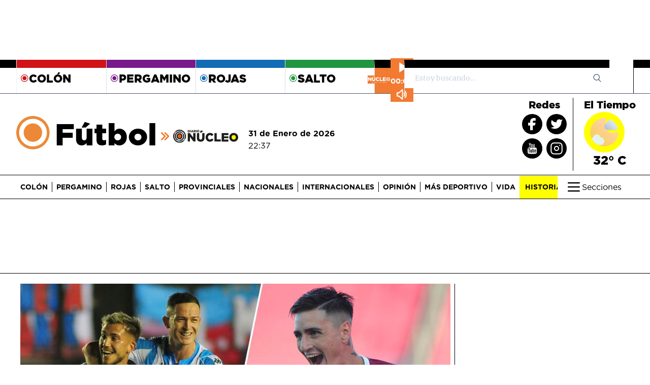

--- FILE ---
content_type: text/html; charset=utf-8
request_url: https://diarionucleo.com/mas-deportivo/futbol/245239-racing-recibe-puntero-cilindro/
body_size: 19497
content:

<!DOCTYPE html>
<html lang="es">
<head>
  <meta charset="UTF-8">
  <meta http-equiv="Content-Type" content="text/html; charset=UTF-8" />
  <title>

Racing recibe al puntero en el Cilindro  • Diario Núcleo 

</title>
  <meta http-equiv="X-UA-Compatible" content="IE=edge, chrome=1" />
  <meta name="referrer" content="origin">
  <meta name="HandheldFriendly" content="True" />
  <meta name="MobileOptimized" content="340" />
  <meta name="apple-mobile-web-app-capable" content="yes" />
  <meta name="viewport" content="width=device-width, initial-scale=1, maximum-scale=5, minimum-scale=1" />
  <meta name="author" content="Diario Núcleo">
  <meta http-equiv="content-language" content="es-ar" />
  <meta name="google-site-verification" content="FM9Y6EU9mDNVZBReZdClzBtxPVvFpjgiRwOs8UJDoqs" />
  
  <meta name="facebook-domain-verification" content="ivpwxtfby6vneo59ta2samxpkkw8gs" />
  <meta name="msvalidate.01" content="DC6393C4BE204730D2108BE76012F34F" />
  <meta name="yandex-verification" content="70fe648246ff4a9f" />
  <meta property="fb:app_id" content="1304808662939486" />
  <meta property="og:ttl" content="2419200" />
  

<meta name="description" lang="es" content="Lanús visitará Avellaneda, donde disputará el encuentro de la 5ta. fecha de la LPF desde las 19.15 en el estadio Juan Domingo Perón." />


<meta name="news_keywords" content="racing vs lanus, racing lanus formaciones, racing lanus horario" />



  

<!-- Metas Social -->

 
      <link rel="amphtml" href="https://diarionucleo.com/mas-deportivo/futbol/245239-racing-recibe-puntero-cilindro/?view=amp">

<meta property="og:url" content="https://diarionucleo.com/mas-deportivo/futbol/245239-racing-recibe-puntero-cilindro/" />
<meta property="og:type" content="article" />
<meta property="og:title" content="Racing recibe al puntero en el Cilindro" />

     <meta property="og:description" content="Lanús visitará Avellaneda, donde disputará el encuentro de la 5ta. fecha de la LPF desde las 19.15 en el estadio Juan Domingo Perón." />

<meta property="og:site_name" content="Diario Núcleo" />

    <meta property="og:image" content="https://diarionucleo.com/media/news/rac-lan-fbc165-37895f.jpg" />
    
        <meta property="og:image:width" content="1920" />
        <meta property="og:image:height" content="1080" />
    
    
<meta property="fb:app_id" content="1304808662939486" />
<meta name="twitter:card" content="summary" />
<meta name="twitter:site" content="@diarionucleo" />
<meta name="twitter:creator" content="@diarionucleo" />
<meta name="twitter:url" content="https://diarionucleo.com/mas-deportivo/futbol/245239-racing-recibe-puntero-cilindro/" />
<meta name="twitter:title" content="Racing recibe al puntero en el Cilindro" />

      <meta name="twitter:description" content="Lanús visitará Avellaneda, donde disputará el encuentro de la 5ta. fecha de la LPF desde las 19.15 en el estadio Juan Domingo Perón." />


       <meta name="twitter:image" content="https://diarionucleo.com/media/news/rac-lan-fbc165-37895f.jpg"/>





<!-- /Metas Social -->




  <!-- Schema -->
  <script type="application/ld+json">
    { "@context" : "https://schema.org",
      "@type": "Organization",
      "legalName" : "INTERETO S.R.L.",
      "url" : "https://diarionucleo.com",
      "contactPoint" : [{
        "@type" : "ContactPoint",
        "telephone" : "+2477536697",
        "contactType" : "customer service"
      }],
      "logo": {
        "@type": "ImageObject",
        "url": "https://diarionucleo.com/static/images/logo/logo-dn.png",
        "width": 375,
        "height": 60
      },
      "email": "redaccion@diarionucleo.com",
      "name": "Diario Núcleo",
      "sameAs" : [ "https://www.facebook.com/diarionucleo/",
        "https://twitter.com/diarionucleo",
        "https://www.instagram.com/diarionucleo/",
        "https://www.youtube.com/channel/UCZOP4vXd1-k7eOkAy6CXXBg"]
    }
    </script>
  <!-- /Schema -->
  

<script type="application/ld+json">
  {
    "@context": "https://schema.org",
    "@type": "NewsArticle",
    "mainEntityOfPage": {
      "@type": "WebPage",
      "@id": "https://diarionucleo.com/mas-deportivo/futbol/245239-racing-recibe-puntero-cilindro/"
    },
    "headline": "Racing recibe al puntero en el Cilindro",
    "datePublished": "2023-02-27T11:52:53",
    "dateModified": " 2023-02-27T11:52:53",
    "description": "Lanús visitará Avellaneda, donde disputará el encuentro de la 5ta. fecha de la LPF desde las 19.15 en el estadio Juan Domingo Perón.",
    "image": {
      "@type": "ImageObject",
      "url": "https://diarionucleo.com/media/cache/c4/53/rac-lan-fbc165-37895f.jpg",
      "width": 970,
      "height": 550
    },
    "author": {
      "@type": "Person",
      "name": "Diario Núcleo",
      "url": "https://diarionucleo.com"
    },
    "publisher": {
      "@type": "Organization",
      "name": "Diario Núcleo",
      "logo": {
        "@type": "ImageObject",
        "url": "https://diarionucleo.com/static/images/logo/logo-dn.png",
        "width": 375,
        "height": 60
      }
    }
  }

</script>



  <!-- Metas GEO -->
  <meta name="DC.title" content="Diario Núcleo" />
  <meta name="geo.region" content="AR-B" />
  <meta name="geo.placename" content="Colón" />
  <meta name="geo.position" content="-34.586018;-60.950746" />
  <meta name="ICBM" content="-34.586018, -60.950746" />
  <!-- /Metas GEO -->

  <!-- Robot -->
  
<meta name="robots"
  content="index,follow" />

  <meta name="robots" content="noodp,noydir"/>
  <meta name="googlebot" content="noarchive"/>
  <meta name="theme-color" content="#104180">
  <meta name="copyright" content="Diario Núcleo" />
  <!-- /Robot -->

  <!-- Metas Dublin Core -->
  <meta name="DC.title" content="Sitio Web Diario Núcleo">
  <meta name="DC.identifier" content="https://diarionucleo.com/">
  <meta name="DC.description" content="El diario más importante del noroeste de la provincia de Buenos Aires, Argentina.">
  <meta name="DC.subject" content="noticias, argentina, pergamino, rojas, colon, salto, noticia">
  <meta name="DC.language" scheme="ISO639-1" content="es">
  <meta name="DC.contributor" content="https://diarionucleo.com/contacto/">
  <meta name="DC.publisher" content="https://diarionucleo.com/pagina/diario-núcleo/">
  <!-- /Metas Dublin Core -->

  <!-- Canonical url tag -->
  

<link rel="canonical" href="https://diarionucleo.com/mas-deportivo/futbol/245239-racing-recibe-puntero-cilindro/" />



  <link rel="shortcut icon" href="/static/images/democracia-favicon_114x114.png" />
  <link rel="apple-touch-icon" sizes="57x57" href="/static/images/democracia-favicon_57x57.png" />
  <link rel="apple-touch-icon" sizes="72x72" href="/static/images/democracia-favicon_72x72.png" />
  <link rel="apple-touch-icon" sizes="114x114" href="/static/images/democracia-favicon_114x114.png" />

  
<link rel="stylesheet" href="https://cdnjs.cloudflare.com/ajax/libs/fluidbox/2.0.5/css/fluidbox.min.css" />
<link rel="stylesheet" href="/static/css/print.css" media="print" />
<link rel="stylesheet" href="https://cdnjs.cloudflare.com/ajax/libs/tiny-slider/2.9.4/tiny-slider.css">




<style>
  @font-face {
    font-family: 'Gotham';
    src: url('/static/fonts/gothammedium-webfont.woff2') format('woff2'),
    url('/static/fonts/gothammedium-webfont.woff') format('woff');
    font-weight: 500;
    font-display: swap;
  }

  @font-face {
    font-family: 'Gotham';
    src: url('/static/fonts/gothamlight-webfont.woff2') format('woff2'),
    url('/static/fonts/gothamlight-webfont.woff') format('woff');
    font-weight: 300;
    font-display: swap;
  }

  @font-face {
    font-family: 'Gotham';
    src: url('/static/fonts/gothambook-webfont.woff2') format('woff2'),
    url('/static/fonts/gothambook-webfont.woff') format('woff');
    font-weight: 400;
    font-display: swap;
  }

  @font-face {
    font-family: 'Gotham';
    src: url('/static/fonts/gothambold-webfont.woff2') format('woff2'),
    url('/static/fonts/gothambold-webfont.woff') format('woff');
    font-weight: 700;
    font-display: swap;
  }
  @font-face {
    font-family: 'Gotham';
    src: url('/static/fonts/gotham-thin-webfont.woff2') format('woff2'),
    url('/static/fonts/gotham-thin-webfont.woff') format('woff');
    font-weight: 100;
    font-display: swap;
  }

  @font-face {
    font-family: 'Gotham';
    src: url('/static/fonts/gotham-black-webfont.woff2') format('woff2'),
    url('/static/fonts/gotham-black-webfont.woff') format('woff');
    font-weight: 900;
    font-display: swap;
  }
  @font-face {
    font-family: 'Merriweather';
    src: url('/static/fonts/Merriweather-regular.woff2') format('woff2'),
    url('/static/fonts/Merriweather-regular.woff') format('woff');
    font-weight: 400;
    font-display: swap;
  }
</style>


<link rel="stylesheet" href="/static/dist/core.css?v=2">




  <!-- Global site tag (gtag.js) - Google Analytics -->
<script async src="https://www.googletagmanager.com/gtag/js?id=G-QQ0TKZ2YV9" type="87ec5b2b3c611c48b0e7ec24-text/javascript"></script>
<script async type="87ec5b2b3c611c48b0e7ec24-text/javascript">
  window.dataLayer = window.dataLayer || [];
  function gtag(){dataLayer.push(arguments);}
  gtag('js', new Date());

  gtag('config', 'G-QQ0TKZ2YV9');
</script>

  <!-- Google tag (gtag.js) -->
<script async src="https://www.googletagmanager.com/gtag/js?id=UA-228023241-1" type="87ec5b2b3c611c48b0e7ec24-text/javascript"></script>
<script async type="87ec5b2b3c611c48b0e7ec24-text/javascript">
  window.dataLayer = window.dataLayer || [];
  function gtag(){dataLayer.push(arguments);}
  gtag('js', new Date());
  gtag('config', 'UA-228023241-1');
</script>

  <meta name="google-site-verification" content="XIC8qQeNEK1hgr8KfZjfo2kv5zhJutwBZMyuZXhLYsQ" />

  <!--
<script async src="https://pagead2.googlesyndication.com/pagead/js/adsbygoogle.js?client=ca-pub-9985461853200007"
     crossorigin="anonymous"></script>-->





<script async src="https://securepubads.g.doubleclick.net/tag/js/gpt.js" type="87ec5b2b3c611c48b0e7ec24-text/javascript"></script>
<script type="87ec5b2b3c611c48b0e7ec24-text/javascript">
  window.googletag = window.googletag || {cmd: []};
  googletag.cmd.push(function() {
    googletag.defineSlot('/22749041842/ARTDEPMBA1', [[970, 90],[728, 90]], 'div-gpt-ad-1653520199869-0').addService(googletag.pubads());
    googletag.defineSlot('/22749041842/ARTDEPMBA2', [[970, 90],[728, 90]], 'div-gpt-ad-1653520222797-0').addService(googletag.pubads());
    googletag.defineSlot('/22749041842/ARTDEPSRO1', [[336, 280],[300, 250]], 'div-gpt-ad-1653520258823-0').addService(googletag.pubads());
    googletag.defineSlot('/22749041842/ARTDEPSRO2', [[336, 280],[300, 250]], 'div-gpt-ad-1653520293586-0').addService(googletag.pubads());
    googletag.defineSlot('/22749041842/ARTDEPBIL1', [[1200, 300],[970, 250],[970, 90],[728, 90]], 'div-gpt-ad-1653520340501-0').addService(googletag.pubads());
    googletag.defineSlot('/22749041842/ARTDEPSPA1', [[336, 600],[300, 600],[300, 250]], 'div-gpt-ad-1653520377472-0').addService(googletag.pubads());
    googletag.defineSlot('/22749041842/ARTDEPBIL2', [[1200, 300],[970, 250],[970, 90],[728, 90]], 'div-gpt-ad-1653520409622-0').addService(googletag.pubads());
    googletag.pubads().enableSingleRequest();
    googletag.enableServices();
  });
</script>

<!-- Facebook Pixel Code -->
<script type="87ec5b2b3c611c48b0e7ec24-text/javascript">
  !function(f,b,e,v,n,t,s)
  {if(f.fbq)return;n=f.fbq=function(){n.callMethod?
  n.callMethod.apply(n,arguments):n.queue.push(arguments)};
  if(!f._fbq)f._fbq=n;n.push=n;n.loaded=!0;n.version='2.0';
  n.queue=[];t=b.createElement(e);t.async=!0;
  t.src=v;s=b.getElementsByTagName(e)[0];
  s.parentNode.insertBefore(t,s)}(window, document,'script',
  'https://connect.facebook.net/en_US/fbevents.js');
  fbq('init', '395237839235440');
  fbq('track', 'PageView');
</script>
<noscript>
  <img height="1" width="1" style="display:none"
       src="https://www.facebook.com/tr?id=395237839235440&ev=PageView&noscript=1" alt="noscript"/>
</noscript>
<!-- End Facebook Pixel Code -->

   <!-- Facebook SDK -->
   <div id="fb-root"></div>
   <script async defer src="https://connect.facebook.net/es_LA/sdk.js#xfbml=1&version=v3.2" type="87ec5b2b3c611c48b0e7ec24-text/javascript"></script>

   <!-- End Facebook SDK -->


   <script type="87ec5b2b3c611c48b0e7ec24-text/javascript" async>
    let STATIC_URL='' + '/static/' + ''; // Dirty hack for alexa
    let PLACEHOLDER_URL = "/static/images/placeholder.gif";
    let CITY="None";
    let CITY_SLUG="";
    let CITY_ID = null;
    let FACEBOOK_APP_ID="1304808662939486"
    let BigExclude = null;
    let SECTIONS = null;
  </script>

</head>

<body >





  

<div class="flex justify-center mb-7">
  
  <div class="ad_970x90">
    <div class="hidden xl:flex justify-between"><!-- /22749041842/ARTDEPMBA1 -->
<div id='div-gpt-ad-1653520199869-0' style='min-width: 728px; min-height: 90px;'>
  <script type="87ec5b2b3c611c48b0e7ec24-text/javascript">
    googletag.cmd.push(function() { googletag.display('div-gpt-ad-1653520199869-0'); });
  </script>
</div></div>
  </div>
  
</div>

<header class="w-full" id="header">

  


  <div class="hidden lg:flex border-gray-700 border-b divide-x">
    <div class="px-4 py-1 flex-grow-1 gi section-block border-t-16 flex items-center justify-center border-black"></div>
    <div class="container m-auto flex">
      
        
          <a class="w-44  top-city" href="/ciudad/colon/">
            <div class="px-2 py-1  section-block border-t-16 flex items-center  border-colon">
              <svg title="icon-nucleo" class="h-4 w-4 fill-current colon ">
                <use href="/static/images/icons-defs.svg#icon-nucleo"></use>
              </svg>
              <h5 class="font-black uppercase font-display text-top-city">Colón</h5>
            </div>
          </a>
        
      
        
          <a class="w-44  bd  top-city" href="/ciudad/pergamino/">
            <div class="px-2 py-1  section-block border-t-16 flex items-center  border-pergamino">
              <svg title="icon-nucleo" class="h-4 w-4 fill-current pergamino ">
                <use href="/static/images/icons-defs.svg#icon-nucleo"></use>
              </svg>
              <h5 class="font-black uppercase font-display text-top-city">Pergamino</h5>
            </div>
          </a>
        
      
        
          <a class="w-44  bd  top-city" href="/ciudad/rojas/">
            <div class="px-2 py-1  section-block border-t-16 flex items-center  border-rojas">
              <svg title="icon-nucleo" class="h-4 w-4 fill-current rojas ">
                <use href="/static/images/icons-defs.svg#icon-nucleo"></use>
              </svg>
              <h5 class="font-black uppercase font-display text-top-city">Rojas</h5>
            </div>
          </a>
        
      
        
          <a class="w-44  bd  top-city" href="/ciudad/salto/">
            <div class="px-2 py-1  section-block border-t-16 flex items-center  border-salto">
              <svg title="icon-nucleo" class="h-4 w-4 fill-current salto ">
                <use href="/static/images/icons-defs.svg#icon-nucleo"></use>
              </svg>
              <h5 class="font-black uppercase font-display text-top-city">Salto</h5>
            </div>
          </a>
        
      
      <div class="relative bd text-gray-600 border-t-16 border-black fit-content">
        

<div class="player-wrapper">
  <img src="/static/images/player-logo.png" alt="player-logo" />

  <div class="radio-player">
    <button id="playPauseBtn" class="play-btn play-icon"></button>

    <div class="time-display">
      <span id="currentTime" class="font-display font-semibold">00:00</span>
    </div>
    <button id="muteButton" class="mute-btn sound-icon"></button>
  </div>
</div>

      </div>

      <div class="relative w-1/3 bd text-gray-600 border-t-16 border-black">
        <form action="/busqueda/">
  <input class="form-control border-gray-300 bg-white h-10 px-5 pr-16 rounded-none text-sm focus:outline-none" type="text" placeholder="Estoy buscando... " value="" id="search-input" name="q">
  <button type="submit" class="absolute right-0 top-0 mt-3 mr-4" aria-label="search_form">
    <svg class="text-gray-600 h-4 w-4 fill-current" xmlns="http://www.w3.org/2000/svg"
      xmlns:xlink="http://www.w3.org/1999/xlink" version="1.1" id="Capa_1" x="0px" y="0px"
      viewBox="0 0 56.966 56.966" style="enable-background:new 0 0 56.966 56.966;" xml:space="preserve"
      width="512px" height="512px">
      <path
        d="M55.146,51.887L41.588,37.786c3.486-4.144,5.396-9.358,5.396-14.786c0-12.682-10.318-23-23-23s-23,10.318-23,23  s10.318,23,23,23c4.761,0,9.298-1.436,13.177-4.162l13.661,14.208c0.571,0.593,1.339,0.92,2.162,0.92  c0.779,0,1.518-0.297,2.079-0.837C56.255,54.982,56.293,53.08,55.146,51.887z M23.984,6c9.374,0,17,7.626,17,17s-7.626,17-17,17  s-17-7.626-17-17S14.61,6,23.984,6z" />
    </svg>
  </button>
</form>

      </div>
    </div>
    <div class="px-4 py-1 flex-grow-1 gi section-block border-t-16 flex items-center justify-center border-black"></div>
  </div>



  
  <div
    class="hidden container mx-auto lg:flex py-3 px-2 h-44 h-16 items-center justify-between lg:h-40"
  >

    



<div class="hidden min-w-600 ml-5 lg:block">
  
    
      
      <div class="w-full flex items-end items-center mr-5">
        <svg title="icon-nucleo" class="h-24 xl:w-20 md:w-16 p-1 fill-current text-orange-500">
          <use href="/static/images/icons-defs.svg#icon-nucleo"></use>
        </svg>
        <a href="/mas-deportivo/futbol/" title="Fútbol"><h2 class="font-black font-display md:text-5xl xl:text-6xl">Fútbol</h2></a>
        <img src="/static/images/right-arrows-diario-nucleo.svg" class="xl:w-4 md:w-3 mt-2 ml-2" alt="arrow" />

        <a aria-label="Inicio" href="/"><img src="/static/images/logo-dn.svg" class="xl:w-32 md:w-24 mt-2 ml-2" alt="logo" /></a>
      </div>
    
  
</div>


    <div
      class="hidden lg:block lg:mr-auto xl:w-auto lg:mt-5 font-display"
    >
      <h6 class="font-semibold">
        31 de Enero de 2026
      </h6>
      <span>22:37 </span>
    </div>

    <!-- x-data div to handle temperature open:close -->
    <div x-data="{ open: false }">
      <div class="hidden lg:flex divide-x divide-black h-40 py-2 font-display">
        

<div class="w-auto px-3 flex flex-col items-center">
  <span class="col-span-2 font-extrabold text-xl mb-1">Redes</span>

  <div class="grid grid-cols-2 gap-2 text-yellow-green-500 place-items-center">
    <div class="rounded-full 
         bg-black
       w-10">
      <a href="https://www.facebook.com/diarionucleo/" target="_blank">
        <svg title="icon-nucleo" class="w-10 h-10 p-1 text-white">
          <use href="/static/images/icons-defs.svg#icon-facebook"></use>
        </svg>
      </a>
    </div>
    <div class="rounded-full 
         bg-black
       w-10 h-10 grid place-items-center">
      <a href="https://twitter.com/diarionucleo/" target="_blank">
        <svg title="icon-nucleo" class="w-9 h-9 p-1 text-white">
          <use href="/static/images/icons-defs.svg#icon-twitter"></use>
        </svg>
      </a>
    </div>
    <div class="rounded-full 
         bg-black
       w-10 h-10">
      <a href="https://www.youtube.com/channel/UCZOP4vXd1-k7eOkAy6CXXBg" target="_blank">
        <svg title="icon-nucleo" class="w-10 h-10 text-white">
          <use href="/static/images/icons-defs.svg#icon-youtube"></use>
        </svg>
      </a>
    </div>
    <div class="rounded-full 
         bg-black
       w-10 h-10">
      <a href="https://www.instagram.com/diarionucleo/" target="_blank">
        <svg title="icon-nucleo" class="w-10 h-10 p-1 text-white">
          <use href="/static/images/icons-defs.svg#icon-instagram"></use>
        </svg>
      </a>
    </div>
  </div>
</div>

               

       

        <div
          class="hidden"
          id="weather-template-container"
        ></div>

        <div
          class="w-auto flex flex-col px-3 items-center"
          id="weather"
        >
         
          <div>
            <span class="col-span-2 font-extrabold text-xl mb-1"
              >El Tiempo</span
            >
            <div
              class="rounded-full w-20 h-20 cursor-pointer  bg-yellow-green-500 flex items-center justify-center"
              id="weather_icon"
            >
             <img class="rounded-full w-full p-3" src="/static/images/weather/02n.svg" width="80" height="65" loading="lazy" alt="weather">
            </div>
            <p class="text-center font-extrabold text-2xl">
              <span id="weather-value">32° C</span>
            </p>
          </div>
          
        </div>
      </div>

      <div class="relative hidden mr-5 font-display" id="weather_collapse">
        <div
          class="absolute -top-4 w-80 -left-10 mt-2 py-2 bg-black-700-transparent border rounded shadow-xl"
          style="z-index: 10"
        >
          <!-- collapse header -->
          <div x-data="{collapseOpen: false}">
            <div class="flex text-white">
              <p

                class="transition-colors w-32 duration-200 block px-4 py-2 text-normal text-white rounded"
              >
                <span id="city_name_collapse">Pergamino</span>
              </p>

              <!-- CHANGE city collapse -->
              <div
                class="flex cursor-pointer"
                @click="collapseOpen = !collapseOpen;"
              >
                <p
                  data-target="#cities-list"
                  class="font-semibold transition-colors duration-200 block pl-4 py-2 text-normal text-yellow-green-500  rounded text-right"
                >
                  Cambiar ciudad
                </p>

                <div
                  class="flex items-center px-1 py-2 text-white hover:text-yellow-green-500"
                  :class="{'transform rotate-180': collapseOpen}"
                >
                  <svg
                    class="h-5 w-5"
                    xmlns="http://www.w3.org/2000/svg"
                    fill="none"
                    viewBox="0 0 24 24"
                    stroke="currentColor"
                  >
                    <path
                      stroke-linecap="round"
                      stroke-linejoin="round"
                      stroke-width="2"
                      d="M19 9l-7 7-7-7"
                    />
                  </svg>
                </div>
              </div>

              <!-- end CHANGE city collapse-->
            </div>

            <!-- change city collapse CONTENT-->
            <div
              class="grid grid-cols-2"
              id="cities-list"
              :class="{'hidden': !collapseOpen}"
            >
              
              <a
                data-toggle="collapse"
                data-target="#cities-list"
                data-slug="colon"
                class="cursor-pointer weather-cities"
              >
                <div
                  class="px-4 py-1 section-block flex text-white font-black text-xl items-center justify-center"
                >
                  Colón
                </div>
              </a>
              
              <a
                data-toggle="collapse"
                data-target="#cities-list"
                data-slug="pergamino"
                class="cursor-pointer weather-cities"
              >
                <div
                  class="px-4 py-1 section-block flex text-white font-black text-xl items-center justify-center"
                >
                  Pergamino
                </div>
              </a>
              
              <a
                data-toggle="collapse"
                data-target="#cities-list"
                data-slug="rojas"
                class="cursor-pointer weather-cities"
              >
                <div
                  class="px-4 py-1 section-block flex text-white font-black text-xl items-center justify-center"
                >
                  Rojas
                </div>
              </a>
              
              <a
                data-toggle="collapse"
                data-target="#cities-list"
                data-slug="salto"
                class="cursor-pointer weather-cities"
              >
                <div
                  class="px-4 py-1 section-block flex text-white font-black text-xl items-center justify-center"
                >
                  Salto
                </div>
              </a>
              
            </div>
            <!-- end change city collapse CONTENT-->
          </div>

          <!-- end collapse header -->

          <div class="py-2">
            <hr />
          </div>

          <!-- weather overview -->

          <div class="grid grid-cols-2 mt-2 divide-x">
            
              <div class="flex flex-col items-center align-middle">
                <div class="rounded-full w-16">
                  <img
                    id="weather_icon_collapse"
                    src="/static/images/weather/02n.svg"
                    class="w-full"
                    alt="weather icon"
                    loading="lazy"
                  />
                </div>
                <p
                  class="transition-colors duration-200 block px-4 py-2 text-lg text-white rounded"
                >
                 <span id="temperature_collapse"> 32 </span> ° C
                </p>
                <p
                  href="#"
                  class="transition-colors duration-200 block px-4 py-2 text-xs text-white"
                >
                  31 de Enero de 2026
                </p>
              </div>
              <div class="flex flex-col items-center">
                <p
                  class="transition-colors duration-200 block px-4 py-2 text-sm text-white rounded"
                >
                  Humedad: <span id="humidity_collapse">26</span> %
                </p>
                <p
                  class="transition-colors duration-200 block px-4 py-2 text-sm text-white rounded"
                >
                  Visibilidad: <span id="visibility_collapse">10000</span> KMS
                </p>
              </div>
            
          </div>

          <!-- end weather overview -->

          <div class="py-2">
            <hr />
          </div>

         
          <div class="grid grid-cols-4 divide-x w-full">
           
            <div class="flex flex-col items-center">
              <img
                id="forecast_icon1"
                src="/static/images/weather/03d.svg"
                loading="lazy"
                class="rounded-full w-11 h-7 forecast_icon"
                alt="forecasticon1"
              />
              <p class="text-white text-center w-full h-6">
                <span id="day-in-advance1" class="forcast_day">Domingo</span>
              </p>
            </div>
          
            <div class="flex flex-col items-center">
              <img
                id="forecast_icon2"
                src="/static/images/weather/01d.svg"
                loading="lazy"
                class="rounded-full w-11 h-7 forecast_icon"
                alt="forecasticon1"
              />
              <p class="text-white text-center w-full h-6">
                <span id="day-in-advance2" class="forcast_day">Lunes</span>
              </p>
            </div>
          
            <div class="flex flex-col items-center">
              <img
                id="forecast_icon3"
                src="/static/images/weather/02d.svg"
                loading="lazy"
                class="rounded-full w-11 h-7 forecast_icon"
                alt="forecasticon1"
              />
              <p class="text-white text-center w-full h-6">
                <span id="day-in-advance3" class="forcast_day">Martes</span>
              </p>
            </div>
          
          </div>
        </div>
      </div>

      </div>
    </div>
  
  <div
    class="lg:block w-full border-b border-t border-black h-16 lg:h-12 fixed top-0 lg:static bg-white"
    style="z-index: 999999"
    x-data="{ menuIsOpen: false }"
    id="sticky-navbar"
  >
    <div
      class="menu container mx-auto flex items-center lg:px-3 h-full lg:py-0 xl:px-10"
    >
      <a aria-label="Inicio" href="/">
        <div class="w-48 flex lg:hidden" id="logo">
          <img
            src="/static/images/iso-diario-nucleo.svg"
            width="36"
            height="36"
            class="w-9 mr-2 rotate"
            alt="Diario Núcleo"
          />
          <img
            src="/static/images/logo-diario-nucleo.svg"
            width="140"
            height="36"
            class="w-3/4"
            alt="Diario Núcleo"
          />
        </div>
      </a>
      <div class="flex w-full">
        <nav
          class="w-full lg:overflow-x-hidden w-5/6"
          x-show="!menuIsOpen"
          id="section-list"
        >
          <ul
            class="hidden py-3 divide-x menu_sections divide-black leading-3 uppercase lg:flex items-center font-display font-light"
          >
            
            <li
              class=" pr-2  whitespace-nowrap"
            >
              <a
                href="/ciudad/colon/"
                class="xl:text-sm lg:text-xs font-bold"
                >Colón</a
              >
            </li>
            
            <li
              class=" lg:px-2  whitespace-nowrap"
            >
              <a
                href="/ciudad/pergamino/"
                class="xl:text-sm lg:text-xs font-bold"
                >Pergamino</a
              >
            </li>
            
            <li
              class=" lg:px-2  whitespace-nowrap"
            >
              <a
                href="/ciudad/rojas/"
                class="xl:text-sm lg:text-xs font-bold"
                >Rojas</a
              >
            </li>
            
            <li
              class=" lg:px-2  whitespace-nowrap"
            >
              <a
                href="/ciudad/salto/"
                class="xl:text-sm lg:text-xs font-bold"
                >Salto</a
              >
            </li>
            
            <li
              class=" lg:px-2  whitespace-nowrap"
            >
              <a
                href="/provinciales/"
                class="xl:text-sm lg:text-xs font-bold"
                >Provinciales</a
              >
            </li>
            
            <li
              class=" lg:px-2  whitespace-nowrap"
            >
              <a
                href="/nacionales/"
                class="xl:text-sm lg:text-xs font-bold"
                >Nacionales</a
              >
            </li>
            
            <li
              class=" lg:px-2  whitespace-nowrap"
            >
              <a
                href="/internacionales/"
                class="xl:text-sm lg:text-xs font-bold"
                >Internacionales</a
              >
            </li>
            
            <li
              class=" lg:px-2  whitespace-nowrap"
            >
              <a
                href="/opinion/"
                class="xl:text-sm lg:text-xs font-bold"
                >Opinión</a
              >
            </li>
            
            <li
              class=" lg:px-2  whitespace-nowrap"
            >
              <a
                href="/mas-deportivo/"
                class="xl:text-sm lg:text-xs font-bold"
                >Más Deportivo</a
              >
            </li>
            
            <li
              class=" lg:px-2  whitespace-nowrap"
            >
              <a
                href="/vida/"
                class="xl:text-sm lg:text-xs font-bold"
                >Vida</a
              >
            </li>
            
            <li
              class=" lg:px-2  whitespace-nowrap"
            >
              <a
                href="/tag/historias-destacadas/"
                class="xl:text-sm lg:text-xs font-bold"
                >Historias</a
              >
            </li>
            
          </ul>
        </nav>
        <button
          class="hamburger  ml-auto py-1 px-2 lg:px-4 focus:outline-none flex items-center rounded  text-black "
          @click="menuIsOpen = !menuIsOpen"
          aria-label="btn hamburguer"
        >
          <svg class="w-8 h-8" :class="menuIsOpen ? 'text-black' :''">
            <use
              href="/static/images/icons-defs.svg#icon-hamburger"
            ></use>
          </svg>
          <span
            class="hidden font-display lg:block"
            :class="menuIsOpen ? 'text-black' :''"
            >Secciones</span
          >
        </button>
      </div>
    </div>
    <div class="relative w-full h-0 load-invisible">
      <div
        x-cloak="init-hide"
        :class="menuIsOpen ? 'block' :'hidden'"
        class="transition duration-300 fixed right-0 top-0 w-full h-full max-w-md overflow-y-auto lg:max-w-full lg:absolute lg:bottom-0 transform lg:overflow-y-visible lg:h-128 border-l-2 border-gray-300 translate-x-0"
        style="z-index: 999"
      >
        <!--Barra superior en mobile-->
        <div
          class="container mx-auto bg-gray-200 h-full border-black border-t lg:h-auto"
        >
          <div
            class="w-full flex items-center h-16 px-3 bg-white lg:hidden border-t border-b border-black"
          >
            <a
              href="/busqueda/"
              class="text-white bg-gray-700 px-3 rounded py-1 h-10 flex items-center mr-3"
            >
              <svg class="w-6 h-6">
                <use
                  href="/static/images/icons-defs.svg#icon-search"
                ></use>
              </svg>
            </a>
            <button
              class="text-white bg-gray-700 px-3 rounded py-1 ml-auto lg:mr-10 lg:hidden"
              @click="menuIsOpen = false"
              name="btn_menu_open"
            >
              <svg class="w-8 h-8">
                <use href="/static/images/icons-defs.svg#icon-x"></use>
              </svg>
            </button>
          </div>

          <div class="px-3 py-1 h-auto font-display mb-1">
            <div
              class="grid grid-cols-1 lg:grid-cols-8 lg:py-2 lg:divide-x lg:divide-black h-auto lg:mb-2"
            >
              <div class="lg:text-left col-span-2 lg:pr-5">
                <ul
                  class="grid grid-cols-2 gap-5 lg:gap-3 lg:grid-cols-1 text-gray-800 square-style list-inside"
                >
                  
                  <li class="lg:border-none">
                    <a
                      href="/provinciales/"
                      class="lg:border-none font-bold"
                      >Provinciales</a
                    >
                  </li>
                  
                  <li class="lg:border-none">
                    <a
                      href="/nacionales/"
                      class="lg:border-none font-bold"
                      >Nacionales</a
                    >
                  </li>
                  
                  <li class="lg:border-none">
                    <a
                      href="/internacionales/"
                      class="lg:border-none font-bold"
                      >Internacionales</a
                    >
                  </li>
                  
                  <li class="lg:border-none">
                    <a
                      href="/opinion/"
                      class="lg:border-none font-bold"
                      >Opinión</a
                    >
                  </li>
                  
                  <li class="lg:border-none">
                    <a href="/policiales/" class="lg:border-none font-bold">
                      Policiales</a
                    >
                  </li>
                  <li class="lg:border-none">
                    <a href="/medio-del-campo/" class="lg:border-none font-bold"
                      >Medio del Campo</a
                    >
                  </li>
                </ul>
              </div>
              <div class="lg:col-span-4 py-1 lg:px-3">
                <div
                  class="content-center grid grid-cols-2 sm:grid-cols-3 gap-3 w-full h-full"
                >
                  <a href="/ciudad/pergamino">
                    <img
                      src="/static/images/pergamino.png"
                      loading="lazy"
                      class="h-36 w-full object-cover"
                      alt="pergamino"
                    />
                  </a>
                  <a href="/ciudad/rojas">
                    <img
                      src="/static/images/rojas.png"
                      loading="lazy"
                      class="h-36 w-full object-cover"
                      alt="rojas"
                    />
                  </a>
                  <a href="/ciudad/colon">
                    <img
                      src="/static/images/colon.png"
                      loading="lazy"
                      class="h-36 w-full object-cover"
                      alt="colon"
                    />
                  </a>

                  <a href="/ciudad/salto">
                    <img
                      src="/static/images/salto.png"
                      loading="lazy"
                      class="h-36 w-full object-cover"
                      alt="salto"
                    />
                  </a>
                  <a href="/provinciales">
                    <img
                      src="/static/images/provinciales.png"
                      class="h-36 w-full object-cover"
                      loading="lazy"
                      alt="provinciales"
                    />
                  </a>
                  <a href="/nacionales">
                    <img
                      src="/static/images/nacionales.png"
                      class="h-36 w-full object-cover"
                      loading="lazy"
                      alt="nacionales"
                    />
                  </a>
                </div>
              </div>
              <div class="lg:text-left col-span-2 lg:pl-5">
                <ul
                  class="grid grid-cols-2 gap-5 lg:gap-3 lg:grid-cols-1 text-gray-800 square-style list-inside"
                >
                  
                  <li class="lg:list-inside xl:list-inside">
                    <a
                      href="/mas-deportivo/"
                      class="lg:border-none font-semibold"
                      >Más Deportivo</a
                    >
                  </li>
                  
                  <li class="lg:list-inside xl:list-inside">
                    <a
                      href="/vida/"
                      class="lg:border-none font-semibold"
                      >Vida</a
                    >
                  </li>
                  
                  <li class="lg:list-inside xl:list-inside">
                    <a
                      href="/tag/historias-destacadas/"
                      class="lg:border-none font-semibold"
                      >Historias</a
                    >
                  </li>
                  
                  <li class="lg:list-inside xl:list-inside">
                    <a
                      href="/farmacias/"
                      class="lg:border-none font-semibold"
                      >Farmacias de Turno</a
                    >
                  </li>
                  
                  <li class="lg:list-inside xl:list-inside">
                    <a
                      href="/funebres/"
                      class="lg:border-none font-semibold"
                      >Fúnebres</a
                    >
                  </li>
                  
                  <li class="lg:list-inside xl:list-inside">
                    <a
                      href="/contacto/"
                      class="lg:border-none font-semibold"
                      >Contacto</a
                    >
                  </li>
                  
                </ul>
              </div>
            </div>
          </div>

          <div class="flex">
            <div
              class="absolute lg:relative bottom-0 inset-x-0 h-10 w-full bg-"
            >
              <div
                class="relative lg:relative inset-x-0 bottom-0 h-full bg-yellow-green-500 flex items-center"
              >
                <h3 class="font-extrabold pl-3">Seguinos en:</h3>
                <div
                  class="mx-1 rounded-full bg-black w-8 h-8 grid place-items-center"
                >
                  <a
                    href="https://www.facebook.com/diarionucleo/"
                    target="_blank"
                  >
                    <svg
                      title="icon-nucleo"
                      class="w-6 h-6 text-yellow-green-500"
                    >
                      <use
                        href="/static/images/icons-defs.svg#icon-facebook"
                      ></use>
                    </svg>
                  </a>
                </div>
                <div
                  class="mx-1 rounded-full bg-black w-8 h-8 grid place-items-center"
                >
                  <a href="https://twitter.com/diarionucleo/">
                    <svg
                      title="icon-nucleo"
                      class="w-6 h-6 text-yellow-green-500"
                    >
                      <use
                        href="/static/images/icons-defs.svg#icon-twitter"
                      ></use>
                    </svg>
                  </a>
                </div>
                <div
                  class="mx-1 rounded-full bg-black w-8 h-8 grid place-items-center"
                >
                  <a
                    href="https://www.youtube.com/channel/UCZOP4vXd1-k7eOkAy6CXXBg"
                  >
                    <svg
                      title="icon-nucleo"
                      class="w-8 h-6 text-yellow-green-500"
                    >
                      <use
                        href="/static/images/icons-defs.svg#icon-youtube"
                      ></use>
                    </svg>
                  </a>
                </div>
                <div
                  class="mx-1 rounded-full bg-black w-8 h-8 grid place-items-center"
                >
                  <a href="https://www.instagram.com/diarionucleo/">
                    <svg
                      title="icon-nucleo"
                      class="w-6 h-6 text-yellow-green-500"
                    >
                      <use
                        href="/static/images/icons-defs.svg#icon-instagram"
                      ></use>
                    </svg>
                  </a>
                </div>
              </div>
            </div>

            <div
              class="absolute hidden lg:block lg:relative bottom-0 right-0 inset-x-0 h-10 w-full"
            >
              <div
                class="relative lg:relative inset-x-0 bottom-0 h-full justify-end bg-yellow-green-500 flex items-center pr-2"
              >
                <h3 class="font-extrabold pr-3">
                  Recibí Diario Núcleo por email
                </h3>
                <button
                  class="bg-white hover:bg-black hover:text-white text-gray-600 font-light text-xs py-1 px-4 rounded"
                  name="suscribe_dn"
                >
                  <a href="/eldiario/"> SUSCRÍBETE </a>
                </button>
              </div>
            </div>
          </div>
        </div>
      </div>
    </div>
  </div>
</header>






<main class="mt-20 lg:mt-2 " itemscope itemprop="mainContentOfPage">
  
  



<div class="flex justify-center my-7">
  <div class="ad_970x90">
    <div class="hidden xl:flex justify-between">
      <!-- /22749041842/ARTDEPMBA2 -->
<div id='div-gpt-ad-1653520222797-0' style='min-width: 728px; min-height: 90px;'>
  <script type="87ec5b2b3c611c48b0e7ec24-text/javascript">
    googletag.cmd.push(function() { googletag.display('div-gpt-ad-1653520222797-0'); });
  </script>
</div>
    </div>
  </div>
</div>





<!-- Layout principal -->
<div
  class="container mx-auto py-3 mt-4 px-3 flex flex-col md:flex-row border-t border-black flex lg:py-5 lg:px-10 lg:divide-x divide-black">
  <!-- Contenido de la noticia -->
  <section class="w-full md:pr-2 story-body">
    

    
    
    <div class="relative">
      
      <img src="/media/cache/c4/53/rac-lan-fbc165-37895f.jpg" alt="Racing recibe al puntero en el Cilindro" class="w-full h-auto">
      
      
    </div>
    
    

    
    <div class="font-normal text-sm mt-2 text-futbol text-gray-700" itemprop="alternativeHeadline">
      AVELLANEDA</div>
    
    <h1 class="text-3xl py-3 font-semibold" itemprop="headline">Racing recibe al puntero en el Cilindro</h1>

    <!-- Story description -->
    <div class="text-gray-900 pb-1">
      <p itemprop="description">Lanús visitará Avellaneda, donde disputará el encuentro de la 5ta. fecha de la LPF desde las 19.15 en el estadio Juan Domingo Perón.</p>
    </div>

    <div
      class="story-meta autor font-display pb-2  font-bold text-sm">
      
      <span
        class="flex items-center font-display  font-bold text-sm my-2">
        <svg class="w-10 h-10 text-gray-600 flex-none">
          <use href="/static/images/icons-defs.svg#icon-user-3"></use>
        </svg>
        <span class="ellipsis">
          >Por
          <span itemprop="author" itemscope itemtype="https://schema.org/Person">
            <span class="text-default bold" itemprop="name">Redacción Diario Núcleo</span>
          </span>
        </span>
      </span>
      



      

      

    </div>

    <!-- LIKE #, PUB DATE, SOCIAL MEDIA LINKS -->
    <div
      class="border-t  border-b sm:sticky w-full fixed z-1000 sm:top-14 sm:bottom-auto bottom-0 sm:left-auto left-0  grid sm:grid-cols-2 grid-cols-1 bg-white border-gray-400 py-1 ">
      <!-- Social media links -->
      <div
        class="text-white relative grid sm:grid-cols-10 sm:pl-0 sm:py-1 py-2 pl-3 grid-cols-8  sm:border-r sm:pr-2 mr-2">

        <div
          class="absolute hidden sm:left-32 left-40 sm:-bottom-9 bottom-12 font-display rounded-sm text-sm bg-orange-500 p-1"
          id="copy">
          Enlace copiado
        </div>

        <div class="sm:hidden block comment text-black text-lg  ">
          <p>Compartir</p>
        </div>
        <div
          class="w-8 h-8 ms:ml-0 ml-2  rounded-full  bg-black  flex items-center justify-center mr-2">
          <a href="javascript: void(0);" onclick="if (!window.__cfRLUnblockHandlers) return false; window.open ('http://www.facebook.com/sharer.php?u=https://diarionucleo.com/mas-deportivo/futbol/245239-racing-recibe-puntero-cilindro/', 'Facebook', 'toolbar=0, status=0, width=550, height=350');" data-cf-modified-87ec5b2b3c611c48b0e7ec24-="">
            <svg class="w-6 h-6">
              <use href="/static/images/icons-defs.svg#icon-facebook"></use>
            </svg>
          </a>
        </div>
        <div
          class="w-8 h-8  sm:ml-1 ml-2   rounded-full  bg-black  flex items-center justify-center ">
          <a href="javascript: void(0);" onclick="if (!window.__cfRLUnblockHandlers) return false; window.open ('http://www.twitter.com/share?text=Racing%20recibe%20al%20puntero%20en%20el%20Cilindro&url=https://diarionucleo.com/mas-deportivo/futbol/245239-racing-recibe-puntero-cilindro/&via=diarionucleo', 'Twitter', 'toolbar=0, status=0, width=550, height=450');" data-cf-modified-87ec5b2b3c611c48b0e7ec24-="">

            <svg class="w-6 h-6">
              <use href="/static/images/icons-defs.svg#icon-twitter"></use>
            </svg>
          </a>
        </div>
        <div
          class="w-8 h-8 sm:ml-0 ml-1  rounded-full  bg-black  flex items-center justify-center mr-2">
          <a
            href="whatsapp://send?text=DIARIO NÚCLEO: Racing recibe al puntero en el Cilindro - https://diarionucleo.com/mas-deportivo/futbol/245239-racing-recibe-puntero-cilindro/">
            <svg class="w-6 h-6">
              <use href="/static/images/icons-defs.svg#icon-whatsapp"></use>
            </svg>
          </a>
        </div>
        <div
          class="w-8 h-8 rounded-full  bg-black  flex items-center justify-center">
          <a href="/cdn-cgi/l/email-protection#[base64]">
            <svg class="w-6 h-6">
              <use href="/static/images/icons-defs.svg#icon-email"></use>
            </svg>
          </a>
        </div>
        <div
          class="w-8 h-8 rounded-full  bg-black  flex items-center justify-center mr-2">
          <a tabindex="0" href="#" class="list-social-media-item-action copy-to-clipboard" role="button"
            data-placement="right" data-content="Enlace copiado">
            <svg class="w-6 h-6">
              <use href="/static/images/icons-defs.svg#copy"></use>
            </svg>
          </a>
        </div>
        
        <span class="sm:flex hidden comment  items-center font-display">
          <svg class="w-6 h-6  mr-1">
            <use href="/static/images/icons-defs.svg#icon-comment"></use>
          </svg>
          <a href="#fb-comments" class="text-gray-700 font-display flex justify-center">
            <span class="fb-comments-count text-black font-medium"
              data-href="https://diarionucleo.com/mas-deportivo/futbol/245239-racing-recibe-puntero-cilindro/"></span>
            <span>Comentario(s)</span>

          </a>
        </span>
        
      </div>



      <span class="font-display text-center mt-3 sm:block hidden text-sm text-gray-600 md:ml-auto">
        <span class="ellipsis" itemprop="datePublished" content="2023-02-27T11:52:53">
          27 de <span class='text-lowercase'>Febrero</span> de
          2023
        </span>
        <span class="ellipsis pr-4"> 11:52</span>
      </span>
    </div>

    <section class="flow-root" itemprop="articleBody" id="article">
      

      

      <div class="story-content mt-2 relative text-gray-800 pr-5 py-4">
        <p>Racing Club recibe hoy a Lan&uacute;s, que llegar&aacute; al Cilindro de Avellaneda con puntaje ideal, en un encuentro v&aacute;lido por la quinta fecha de la Liga Profesional de F&uacute;tbol.</p><p>El partido se jugar&aacute; desde las 19.15 en el estadio Juan Domingo Per&oacute;n, contar&aacute; con el arbitraje de Facundo Tello y la televisaci&oacute;n estar&aacute; a cargo de la se&ntilde;al de cable TNT Sports.</p><p>La &quot;Academia&quot; viene de golear por 3 a 0 a Arsenal de Sarand&iacute; y se ubica en la 14&ordm; posici&oacute;n con cinco unidades, mientras que por la Copa Argentina se impuso por 3 a 1 a San Mart&iacute;n de Formosa por los 32avos de final.</p><p>Con miras al choque ante el &quot;Granate&quot;, el entrenador Fernando Gago tiene que tomar una decisi&oacute;n en el lateral derecho de la defensa.</p><p>El 4 titular saldr&aacute; de la puja entre el chileno Oscar Opazo, autor de un tanto en la victoria ante los formose&ntilde;os en su debut, y Facundo Mura, quien tambi&eacute;n anot&oacute; en el partido por el torneo local ante los del &quot;Viaducto&quot;.</p><p>En el mediocampo, Maximiliano Moralez entrar&iacute;a en reemplazo de Gabriel Hauche, quien fue titular contra Arsenal.</p><p>Lan&uacute;s, por su parte, gole&oacute; por 3 a 0 a Rosario Central en su &uacute;ltima presentaci&oacute;n y lleg&oacute; a la cima del torneo con 12 puntos, fruto de cuatro victorias en fila.</p><p>El t&eacute;cnico del &quot;Grana&quot;, Frank Kudelka, no podr&aacute; contar con el zaguero central Cristian Lema, tras haber sido expulsado ante el conjunto rosarino sobre el final del partido. En su lugar jugar&aacute; Felipe Aguilar para hacer dupla con el paraguayo Jos&eacute; Canale, en tanto que Luis Aude entrar&aacute; por el lesionado Juan S&aacute;nchez Mi&ntilde;o en el lateral izquierdo.</p>
<div class="story_newsletter hidden font-display  mx-auto" id="middle-form">
  <div class="panel-body sm:px-2 p-1">
    <div class="media relative ">
      <div class="media-body text-center text-sm  media-middle">
        <div class="flex md:flex-row flex-col items-center">
          <img src="/static/images/mail.svg" class="mr-1 w-7 no-fluid-box"  alt="mail">
          <div class="font-bold media-title sm:text-lg text-base leading-5">Recibí las 5 principales noticias del día en
            tu email</div>
        </div>
        <div class="sm:w-2/3 w-full">
          <span class=""></span>
        </div>
      </div>
      
    </div>
    <form class="mt-3" id="subscribe-form" name="subscription" method="post" action="/suscripcion/">
      
      <div class="flex md:flex-row flex-col justify-between items-center">
        <input type="text" id="subscription-name" placeholder="Ingrese su nombre"
          class="border-2 mr-1  border-gray-400 text-base p-2 focus:outline-none transition-all focus:border-orange-500"
          name="name" required>
        <span class="bar"></span>

        <input type="email" id="subscription-email"
          class="border-2 mr-1 border-gray-400 text-base p-2 focus:outline-none transition-all focus:border-orange-500"
          name="email" placeholder="Ingrese su correo" required>

        <span class="bar"></span>
        <button type="submit" class="text-white uppercase text-sm font-semibold  bg-orange-500" name="subscribe">Suscribirme</button>
      </div>

      <div class="flex justify-center mt-2">

      </div>
    </form>
  </div>
</div>
<p>En el mediocampo, Lautaro Acosta ingresar&aacute; por el uruguayo Luciano Boggio y en la ofensiva Leandro D&iacute;az lo har&aacute; por Franco Troyansky.</p><p><strong>Posibles formaciones</strong></p><p><strong>Racing Club</strong>: Gabriel Arias; Mura u Opazo, Leonardo Sigali, Gonzalo Piovi, Gabriel Arias; Juan Nardoni, Anibal Moreno; Mat&iacute;as Rojas, Maximiliano Moralez; Johan Carbonero y Maximiliano Romero. <strong>DT</strong>: Fernando Gago.</p><p>Lan&uacute;s: Lucas Acosta; Brian Aguirre, Felipe Aguilar, Jos&eacute; Canale, Luis Aude; Ra&uacute;l Loaiza, Tom&aacute;s Belmonte, Lautaro Acosta; Mat&iacute;as Esquivel, Pedro De la Vega, Leandro D&iacute;az. <strong>DT</strong>: Frank Kudelka.</p><p><strong>&Aacute;rbitro</strong>: Facundo Tello.<br /><strong>Estadio</strong>: Racing Club.<br /><strong>Hora</strong>: 19.15.<br /><strong>TV</strong>: TNT Sports.</p>
      </div>
      



      

    </section>
    <div class="border-t py-4 border-gray-400">
      <div class="fb-like" data-href="https://diarionucleo.com/mas-deportivo/futbol/245239-racing-recibe-puntero-cilindro/" data-width="" data-layout="button"
        data-action="like" data-size="large" data-share="false"></div>
    </div>
    <!-- Noticia anterior y siguiente OwO UwU -->
    <div class="border-t border-gray-400 flex flex-col md:flex-row items-start py-4">
      
      <div class="mr-auto flex-grow-0 md:w-full flex items-start md:w-1/2 text-left">
        <a href="/mas-deportivo/futbol/245204-final-uno-menos-boca-derroto-velez-liniers/" class="flex">
          <svg fill="none" viewBox="0 0 24 24" stroke="currentColor"
            class="h-20 w-10 n-500 flex-none transform -rotate-180">
            <path stroke-linecap="round" stroke-linejoin="round" stroke-width="2" d="M9 5l7 7-7 7" />
          </svg>
          <div>
            <span class="text-gray-500 italic">Noticia Anterior</span>
            <h5>Sobre el final y con uno menos, Boca derrotó a Vélez en Liniers</h5>
          </div>
        </a>
      </div>
      
      
      <div class="ml-auto flex-grow-0 md:w-full flex items-start justify-end md:w-1/2 pr-4 text-right mt-5 md:mt-0 ">
        <a href="/mas-deportivo/futbol/245240-arsenal-hizo-historia-mas-monumental-sorprendio-du/" class="flex">
          <div>
            <span class="text-gray-500 italic">Noticia Siguiente</span>
            <h5>Arsenal hizo historia en el Mâs Monumental y sorprendió a un dubitativo River</h5>
          </div>
          <svg fill="none" viewBox="0 0 24 24" stroke="currentColor"
            class="h-20 w-10 ">
            <path stroke-linecap="round" stroke-linejoin="round" stroke-width="2" d="M9 5l7 7-7 7" />
          </svg>
        </a>
      </div>
      
    </div>
    
    <section id="article-comments" class="comments-block px-8 py-5" itemscope
      itemtype="https://schema.org/UserComments">
      <h6 class="tag">Comentarios</h6>
      <div class="fb-comments block" id="fb-comments" data-href="https://diarionucleo.com/mas-deportivo/futbol/245239-racing-recibe-puntero-cilindro/"
        data-numposts="5" data-width="100%">
      </div>
    </section>
    
  </section>

  <!-- sidebar -->
  <div class="w-full md:w-350px pl-2 hidden lg:block">
    <div class="ad_336x280 mb-2 ">
      
      <div class="hidden xl:flex justify-between">
        <!-- /22749041842/ARTDEPSRO1 -->
<div id='div-gpt-ad-1653520258823-0' style='min-width: 300px; min-height: 250px;'>
  <script data-cfasync="false" src="/cdn-cgi/scripts/5c5dd728/cloudflare-static/email-decode.min.js"></script><script type="87ec5b2b3c611c48b0e7ec24-text/javascript">
    googletag.cmd.push(function() { googletag.display('div-gpt-ad-1653520258823-0'); });
  </script>
</div>
      </div>
      
    </div>

    
<div class="px-2 lg:px-2 hidden lg:block mb-2">
  <!-- Titulo de seccion -->
  <div class="flex flex-col items-center fill-current text-orange-500  lg:border-t-8 lg:border-black lg:pt-4">
    <svg xmlns="http://www.w3.org/2000/svg"  class="w-5 h-5 ">
      <use href="/static/images/icons-defs.svg#icon-nucleo" ></use>
    </svg>
    <h5 class="border-b-8 border-black text-xl font-bold text-black">Otras noticias</h5>
  </div>
  
    <article class="py-4 border-b border-black">
      <!-- if is first, show a image -->
      
        
        <a href="/policiales/281679-detuvieron-uno-autores-violento-intento-robo-motoc/">
        
          <img src="/static/images/placeholder.gif" data-src="/media/cache/08/e4/Detuvieron-a-uno-de-los-autores-del-violento-intento-de-robo-a-una-motociclista-8f713a.jpg"
               class="object-cover w-full h-40 lazyload" alt="placeholder gift">
        </a>
      
      <div class="flex my-2 items-center fill-current text-orange-500 ">
        <svg xmlns="http://www.w3.org/2000/svg"  class="w-5 h-5">
          <use href="/static/images/icons-defs.svg#icon-nucleo" ></use>
        </svg>
      <a   href="/ciudad/pergamino" > <span class="font-display font-semibold">Pergamino</span></a> 
      </div>
      <a href="/policiales/281679-detuvieron-uno-autores-violento-intento-robo-motoc/">
        <h3 class="font-semibold text-lg">Detuvieron a uno de los autores del violento intento de robo a una motociclista</h3>
      </a>
    </article>
  
    <article class="py-4 border-b border-black">
      <!-- if is first, show a image -->
      
      <div class="flex my-2 items-center fill-current text-orange-500 ">
        <svg xmlns="http://www.w3.org/2000/svg"  class="w-5 h-5">
          <use href="/static/images/icons-defs.svg#icon-nucleo" ></use>
        </svg>
      <a   href="/ciudad/pergamino" > <span class="font-display font-semibold">Pergamino</span></a> 
      </div>
      <a href="/ciudad/pergamino/281669-tolerancia-cero-municipio-pergamino-destruyo-gran-/">
        <h3 class="font-semibold text-lg">Tolerancia Cero: el municipio de Pergamino destruyó una gran cantidad de caños de escape libres</h3>
      </a>
    </article>
  
    <article class="py-4 border-b border-black">
      <!-- if is first, show a image -->
      
        
        <a href="/provinciales/281643-tragedias-viales-reavivan-reclamo-obras-urgentes-r/">
        
          <img src="/static/images/placeholder.gif" data-src="/media/cache/a3/e4/Tragedias-viales-reavivan-el-reclamo-por-obras-urgentes-en-rutas-del-territorio-bonaerense-41e471.jpg"
               class="object-cover w-full h-40 lazyload" alt="placeholder gift">
        </a>
      
      <div class="flex my-2 items-center fill-current text-orange-500 ">
        <svg xmlns="http://www.w3.org/2000/svg"  class="w-5 h-5">
          <use href="/static/images/icons-defs.svg#icon-nucleo" ></use>
        </svg>
      <a   href="/provinciales/" > <span class="font-display font-semibold">Provinciales</span></a> 
      </div>
      <a href="/provinciales/281643-tragedias-viales-reavivan-reclamo-obras-urgentes-r/">
        <h3 class="font-semibold text-lg">Tragedias viales reavivan el reclamo por obras urgentes en rutas del territorio bonaerense</h3>
      </a>
    </article>
  
</div>


    <div class="ad_336x280 mb-2">
      
      <div class="hidden xl:flex justify-between">
        <!-- /22749041842/ARTDEPSRO2 -->
<div id='div-gpt-ad-1653520293586-0' style='min-width: 300px; min-height: 250px;'>
  <script type="87ec5b2b3c611c48b0e7ec24-text/javascript">
    googletag.cmd.push(function() { googletag.display('div-gpt-ad-1653520293586-0'); });
  </script>
</div>
      </div>
      
    </div>

    

<div class="px-2 lg:px-2 hidden lg:block mb-2">
  <!-- Titulo de seccion -->
  <div class="flex flex-col items-center fill-current lg:border-t-8 lg:border-black lg:pt-4">
    <svg xmlns="http://www.w3.org/2000/svg"  class="w-5 h-5 text-orange-500 ">
      <use href="/static/images/icons-defs.svg#icon-nucleo" ></use>
    </svg>
    <h5 class="border-b-8 border-black text-xl font-display font-black text-black">Lo más leído</h5>
  </div>
  
    <article class="py-4 border-b border-black">
      <!-- if is first, show a image -->
      
        
        <a href="/ciudad/pergamino/281681-tiroteo-barrio-512-pergamino-dos-personas-hospital/">
          <img src="/static/images/placeholder.gif" data-src="/media/cache/e4/6e/Tiroteo-en-el-barrio-512-de-Pergamino-dos-personas-hospitalizadas-a61e4b.jpg"
               class="object-cover w-full h-40 lazyload" alt="placeholder gif">
        </a>
      
      <div class="flex my-2 items-center fill-current text-orange-500 ">
        <svg class="w-5 h-5">
          <use href="/static/images/icons-defs.svg#icon-nucleo" ></use>
        </svg>
       <a   href="/ciudad/pergamino" >  <span class="font-display font-semibold">Pergamino</span>
       </a>
      </div>
      <a href="/ciudad/pergamino/281681-tiroteo-barrio-512-pergamino-dos-personas-hospital/">
        <h3 class="font-semibold text-lg">Tiroteo en el barrio 512 de Pergamino: dos personas hospitalizadas</h3>
      </a>
    </article>
  
    <article class="py-4 border-b border-black">
      <!-- if is first, show a image -->
      
      <div class="flex my-2 items-center fill-current text-orange-500 ">
        <svg class="w-5 h-5">
          <use href="/static/images/icons-defs.svg#icon-nucleo" ></use>
        </svg>
       <a   href="/ciudad/pergamino" >  <span class="font-display font-semibold">Pergamino</span>
       </a>
      </div>
      <a href="/ciudad/pergamino/281655-exitosa-ablacion-organos-region-operativo-sanitari/">
        <h3 class="font-semibold text-lg">Exitosa ablación de órganos en la región: operativo sanitario culminó en Pergamino</h3>
      </a>
    </article>
  
    <article class="py-4 border-b border-black">
      <!-- if is first, show a image -->
      
      <div class="flex my-2 items-center fill-current text-orange-500 ">
        <svg class="w-5 h-5">
          <use href="/static/images/icons-defs.svg#icon-nucleo" ></use>
        </svg>
       <a   href="/ciudad/pergamino" >  <span class="font-display font-semibold">Pergamino</span>
       </a>
      </div>
      <a href="/ciudad/pergamino/281648-fuerza-solidaridad-vecinos-pergamino-rescataron-ca/">
        <h3 class="font-semibold text-lg">La fuerza de la solidaridad: vecinos de Pergamino rescataron a un caballo que cayó en un pozo ciego</h3>
      </a>
    </article>
  
    <article class="py-4 border-b border-black">
      <!-- if is first, show a image -->
      
      <div class="flex my-2 items-center fill-current text-orange-500 ">
        <svg class="w-5 h-5">
          <use href="/static/images/icons-defs.svg#icon-nucleo" ></use>
        </svg>
       <a   href="/ciudad/pergamino" >  <span class="font-display font-semibold">Pergamino</span>
       </a>
      </div>
      <a href="/ciudad/pergamino/281619-reunion-clave-llegada-cadena-comidas-rapidas-mosta/">
        <h3 class="font-semibold text-lg">Reunión clave para la llegada de la cadena de comidas rápidas Mostaza a Pergamino</h3>
      </a>
    </article>
  
    <article class="py-4 border-b border-black">
      <!-- if is first, show a image -->
      
        
        <a href="/ciudad/pergamino/281636-semana-proxima-comenzara-rosario-juicio-aplicacion/">
          <img src="/static/images/placeholder.gif" data-src="/media/cache/aa/22/La-semana-proxima-comienza-en-Rosario-el-juicio-por-las-aplicaciones-indebidas-de-agroquimicos-en-Pergamino-bea3b0.jpg"
               class="object-cover w-full h-40 lazyload" alt="placeholder gif">
        </a>
      
      <div class="flex my-2 items-center fill-current text-orange-500 ">
        <svg class="w-5 h-5">
          <use href="/static/images/icons-defs.svg#icon-nucleo" ></use>
        </svg>
       <a   href="/ciudad/pergamino" >  <span class="font-display font-semibold">Pergamino</span>
       </a>
      </div>
      <a href="/ciudad/pergamino/281636-semana-proxima-comenzara-rosario-juicio-aplicacion/">
        <h3 class="font-semibold text-lg">La semana próxima comenzará en Rosario el juicio por las aplicaciones indebidas de agroquímicos en Pergamino</h3>
      </a>
    </article>
  
</div>

  </div>
</div>

<div class="border-t border-black">
  <div class="flex justify-center my-10">
    <div class="ad_1200x300">
      
      <div class="hidden xl:flex justify-between">
        <!-- /22749041842/ARTDEPBIL1 -->
<div id='div-gpt-ad-1653520340501-0' style='min-width: 728px; min-height: 90px;'>
  <script type="87ec5b2b3c611c48b0e7ec24-text/javascript">
    googletag.cmd.push(function() { googletag.display('div-gpt-ad-1653520340501-0'); });
  </script>
</div>
      </div>
      
    </div>
  </div>
</div>

<!-- Secundario (Lo que esta abajo de la seccion de noticias ) -->




<div
  class="container mx-auto py-3 mt-4 px-3 flex flex-col lg:flex-row border-black lg:py-5 lg:px-10 xl:px-10 lg:divide-x divide-black">
  <div class="w-full md:pr-2">
    
<style>
  /* Divisores en Y */

  @media (min-width: 768px) {

    .mas-noticias .multi>article:nth-child(2),
    .mas-noticias .multi>article:nth-child(3) {
      border-bottom: black solid 1px;
    }
  }

</style>



<!--mas noticias widget-->
<div class="container mx-auto flex divide-gray-400">
  <div class="mas-noticias lg:pr-4 w-full">
    
    <!--title-->
    <div
      class="flex flex-col lg:flex-row justify-center items-center border-t-8 border-black border-b-4 text-3xl sm:text-4xl font-bold py-3">
      <svg class="w-8 h-8 mr-2 fill-current pergamino text-orange-500">
        <use href="/static/images/icons-defs.svg#icon-nucleo"></use>
      </svg>
       <a  href="/ciudad/pergamino" >
        <h2 class="uppercase leading-none text-center font-display">Noticias Relacionadas</h2>
      </a>
    </div>

    <!--noticia principal-->

    <article class="flex flex-col sm:flex-row py-5 border-b border-black">
      <link itemprop="mainEntityOfPage" href="/mas-deportivo/automovilismo/281666-mg-c-pergamino-se-prepara-pelear-turismo-nacional-/" />
      <meta itemprop="articleSection" content="Automovilismo" />
      <meta itemprop="dateModified" content="2026-01-31T16:30:00" />
      <span itemprop="publisher" itemscope itemtype="https://schema.org/Organization">
        <meta itemprop="name" content="Diario Nucleo" />
        <span itemprop="logo" itemscope itemtype="https://schema.org/ImageObject">
          <meta itemprop="url" content="/static/images/democracia-favicon_114x114.png" />
          <meta itemprop="width" content="114" />
          <meta itemprop="height" content="114" />
        </span>
      </span>
      <span itemprop="author" itemscope itemtype="https://schema.org/Person">
        <meta itemprop="name" content="Redacción Nucleo" />
      </span>
      <a href="/mas-deportivo/automovilismo/281666-mg-c-pergamino-se-prepara-pelear-turismo-nacional-/" aria-label="El MG-C Pergamino se prepara para pelear el Turismo Nacional 2026" class="sm:order-2 sm:w-2/5 sm:h-48 lg:h-56 xl:h-64 w-full">
        
        
        <img src="/media/cache/fe/ae/mauro-garcia-745dc5.jpg"
          class="object-cover w-full h-full hidden md:block" width="310" height="220" alt="placeholder" loading="lazy">
          
      </a>
      <div class="md:mt-4 mt-0  sm:order-1 sm:w-3/5 sm:pr-3">
        <div class="flex pergamino md:mb-4 mb-1 text-orange-500 items-center">
          <svg class="w-5 h-5 fill-current pergamino text-orange-500">
            <use href="/static/images/icons-defs.svg#icon-nucleo"></use>
          </svg>
          <a     href="/ciudad/pergamino"  >
             <h3 class="font-bold text-lg font-display">Pergamino</h3> </a>
        </div>
        <a href="/mas-deportivo/automovilismo/281666-mg-c-pergamino-se-prepara-pelear-turismo-nacional-/">
          <h4 class="text-lg font-semibold sm:text-3xl">El MG-C Pergamino se prepara para pelear el Turismo Nacional 2026</h4>
        </a>
        <p class="md:mt-5 mt-2">Tras un 2025 atípico, el MGC armó un proyecto fuerte para pelear el campeonato con Lionel Pernía, Mauricio Lambiris y Leandro González</p>
      </div>
    </article>
    

    <div class="grid md:grid-cols-3 md:grid-rows-2 md:mt-5 mt-0 divide-black divide-y md:divide-y-0 md:pt-4 multi md:gap-x-2">


      
      
      <article class="
            
              py-4 px-2 border-black md:col-start-2 md:row-start-1 md:row-span-2 px-2 md:border-l md:border-r md:py-0
            ">
        <meta itemprop="articleSection" content="Medio del Campo" />
        <meta itemprop="dateModified" content="2026-01-31T15:21:50" />
        <span itemprop="publisher" itemscope itemtype="https://schema.org/Organization">
          <meta itemprop="name" content="Diario Nucleo" />
          <span itemprop="logo" itemscope itemtype="https://schema.org/ImageObject">
            <meta itemprop="url" content="/static/images/democracia-favicon_114x114.png" />
            <meta itemprop="width" content="114" />
            <meta itemprop="height" content="114" />
          </span>
        </span>
        <span itemprop="author" itemscope itemtype="https://schema.org/Person">
          <meta itemprop="name" content="Redacción Nucleo" />
        </span>

        
        <a href="/medio-del-campo/281703-comenzo-primera-fiesta-domador-pergamino-mansedumb/">
          
          
          <img src="/media/cache/c0/62/Comenzo-la-Fiesta-del-Domador-en-Pergamino-4c009b.jpg"
            class="w-full h-auto md:h-48 object-cover hidden md:block" width="270" height="190" alt="placeholder" loading="lazy">
            
        </a>
        

        <div class="flex text-orange-500 pergamino items-center py-1">
          <svg class="w-5 h-5 pergamino text-orange-500 fill-current">
            <use href="/static/images/icons-defs.svg#icon-nucleo"></use>
          </svg>
          <a
           href="/ciudad/pergamino" 
          >
             <h3
              class="font-bold text-lg font-display">Pergamino</h3> </a>
        </div>
        <a href="/medio-del-campo/281703-comenzo-primera-fiesta-domador-pergamino-mansedumb/">
          <h4 class="text-lg font-semibold sm:text-xl">Comenzó la primera Fiesta del Domador en Pergamino: mansedumbre, tradición y respeto animal</h4>
        </a>
      </article>
      
      <article class="
             py-2 px-2 ">
        <meta itemprop="articleSection" content="Pergamino" />
        <meta itemprop="dateModified" content="2026-01-31T14:04:44" />
        <span itemprop="publisher" itemscope itemtype="https://schema.org/Organization">
          <meta itemprop="name" content="Diario Nucleo" />
          <span itemprop="logo" itemscope itemtype="https://schema.org/ImageObject">
            <meta itemprop="url" content="/static/images/democracia-favicon_114x114.png" />
            <meta itemprop="width" content="114" />
            <meta itemprop="height" content="114" />
          </span>
        </span>
        <span itemprop="author" itemscope itemtype="https://schema.org/Person">
          <meta itemprop="name" content="Redacción Nucleo" />
        </span>

        

        <div class="flex text-orange-500 pergamino items-center py-1">
          <svg class="w-5 h-5 pergamino text-orange-500 fill-current">
            <use href="/static/images/icons-defs.svg#icon-nucleo"></use>
          </svg>
          <a
           href="/ciudad/pergamino" 
          >
             <h3
              class="font-bold text-lg font-display">Pergamino</h3> </a>
        </div>
        <a href="/ciudad/pergamino/281704-cortes-energia-programados-este-domingo-pergamino-/">
          <h4 class="text-lg font-semibold sm:text-xl">Cortes de energía programados para este domingo en Pergamino: a qué zonas afectará</h4>
        </a>
      </article>
      
      <article class="
             py-2 px-2 ">
        <meta itemprop="articleSection" content="Espectáculos" />
        <meta itemprop="dateModified" content="2026-01-31T13:36:23" />
        <span itemprop="publisher" itemscope itemtype="https://schema.org/Organization">
          <meta itemprop="name" content="Diario Nucleo" />
          <span itemprop="logo" itemscope itemtype="https://schema.org/ImageObject">
            <meta itemprop="url" content="/static/images/democracia-favicon_114x114.png" />
            <meta itemprop="width" content="114" />
            <meta itemprop="height" content="114" />
          </span>
        </span>
        <span itemprop="author" itemscope itemtype="https://schema.org/Person">
          <meta itemprop="name" content="Redacción Nucleo" />
        </span>

        

        <div class="flex text-orange-500  items-center py-1">
          <svg class="w-5 h-5  text-orange-500 fill-current">
            <use href="/static/images/icons-defs.svg#icon-nucleo"></use>
          </svg>
          <a
           href="/espectaculos/" 
          >
             <h3
              class="font-bold text-lg font-display">Espectáculos</h3> </a>
        </div>
        <a href="/vida/espectaculos/281697-fito-paez-sofia-gala-blanquearon-su-romance-su-pri/">
          <h4 class="text-lg font-semibold sm:text-xl">Fito Páez y Sofía Gala blanquearon su romance con su primer posteo juntos</h4>
        </a>
      </article>
      
      <article class="
             py-2 px-2 ">
        <meta itemprop="articleSection" content="Espectáculos" />
        <meta itemprop="dateModified" content="2026-01-31T13:33:49" />
        <span itemprop="publisher" itemscope itemtype="https://schema.org/Organization">
          <meta itemprop="name" content="Diario Nucleo" />
          <span itemprop="logo" itemscope itemtype="https://schema.org/ImageObject">
            <meta itemprop="url" content="/static/images/democracia-favicon_114x114.png" />
            <meta itemprop="width" content="114" />
            <meta itemprop="height" content="114" />
          </span>
        </span>
        <span itemprop="author" itemscope itemtype="https://schema.org/Person">
          <meta itemprop="name" content="Redacción Nucleo" />
        </span>

        

        <div class="flex text-orange-500  items-center py-1">
          <svg class="w-5 h-5  text-orange-500 fill-current">
            <use href="/static/images/icons-defs.svg#icon-nucleo"></use>
          </svg>
          <a
           href="/espectaculos/" 
          >
             <h3
              class="font-bold text-lg font-display">Espectáculos</h3> </a>
        </div>
        <a href="/vida/espectaculos/281701-beatles-llegan-cine-primer-vistazo-elenco/">
          <h4 class="text-lg font-semibold sm:text-xl">Los Beatles llegan al cine: primer vistazo al elenco</h4>
        </a>
      </article>
      
      <article class="
             py-2 px-2 ">
        <meta itemprop="articleSection" content="Internacionales" />
        <meta itemprop="dateModified" content="2026-01-31T13:30:37" />
        <span itemprop="publisher" itemscope itemtype="https://schema.org/Organization">
          <meta itemprop="name" content="Diario Nucleo" />
          <span itemprop="logo" itemscope itemtype="https://schema.org/ImageObject">
            <meta itemprop="url" content="/static/images/democracia-favicon_114x114.png" />
            <meta itemprop="width" content="114" />
            <meta itemprop="height" content="114" />
          </span>
        </span>
        <span itemprop="author" itemscope itemtype="https://schema.org/Person">
          <meta itemprop="name" content="Redacción Nucleo" />
        </span>

        

        <div class="flex text-orange-500  items-center py-1">
          <svg class="w-5 h-5  text-orange-500 fill-current">
            <use href="/static/images/icons-defs.svg#icon-nucleo"></use>
          </svg>
          <a
           href="/internacionales/" 
          >
             <h3
              class="font-bold text-lg font-display">Internacionales</h3> </a>
        </div>
        <a href="/internacionales/281698-nuevos-archivos-caso-epstein-complican-presidente-/">
          <h4 class="text-lg font-semibold sm:text-xl">Nuevos archivos del caso Epstein complican al presidente Trump</h4>
        </a>
      </article>
      

      

    </div>
  </div>
</div>


  </div>
  <div class="py-3 lg:py-0 flex flex-col justify-between lg:pl-3 hidden lg:block">
    <div class="ad_336x600 mb-2">
      
      <div class="hidden xl:flex justify-between">
        <!-- /22749041842/ARTDEPSPA1 -->
<div id='div-gpt-ad-1653520377472-0' style='min-width: 300px; min-height: 250px;'>
  <script type="87ec5b2b3c611c48b0e7ec24-text/javascript">
    googletag.cmd.push(function() { googletag.display('div-gpt-ad-1653520377472-0'); });
  </script>
</div>
      </div>
      
    </div>
  </div>
</div>

<div class="border-t border-black">

  
  <div class="flex justify-center my-10">
    <div class="ad_1200x300">
      <div class="hidden xl:flex justify-between">
        <!-- /22749041842/ARTDEPBIL2 -->
<div id='div-gpt-ad-1653520409622-0' style='min-width: 728px; min-height: 90px;'>
  <script type="87ec5b2b3c611c48b0e7ec24-text/javascript">
    googletag.cmd.push(function() { googletag.display('div-gpt-ad-1653520409622-0'); });
  </script>
</div>
      </div>
    </div>
  </div>
  

  
<section class="w-72  bg-white recommend-note shadow-2xl fixed sm:bottom-5 bottom-8 rounded-sm overflow-hidden" id="recommend_note">
  <article class="relative flex sm:flex-col flex-row sm:pt-0 pt-4">
    
    <a href="/mas-deportivo/futbol/281685-afa-renovo-tecnicos-juveniles-sigue-duda-scaloni/ " class="no-fluid-box">
      
      <img src="/static/images/placeholder.gif" data-src="/media/cache/2d/1b/cuerpo-tecnico-5c5d18.png"
        class="object-cover w-full sm:h-40 h-28 no-fluid-box lazyload" alt="AFA renovó técnicos juveniles y sigue la duda por Scaloni">
      
    </a>
    <div class="sm:p-5 p-3  font-display sm:block flex justify-center items-center">
      <a href="/mas-deportivo/futbol/281685-afa-renovo-tecnicos-juveniles-sigue-duda-scaloni/ " class="no-fluid-box">
      <h2 class='font-bold sm:text-lg sm:mt-0 -mt-3 text-base text-orange-500'>
        AFA renovó técnicos juveniles y sigue la duda ...
      </h2>
    </a>
      <div class="h-7 px-2 py-1 bg-orange-500 text-white font-display absolute recommend_reading rounded flex justify-center items-center">
        <span class="text-center text-sm font-bold">Lectura recomendada </span>
      </div>
      
      <p class="text-sm mt-2 sm:block hidden">La entidad de Calle Viamonte extendió los ciclos juveniles, pero la Selección Mayor continúa sin certeza.</p>
      

    </div>

  </article>

  

</section>


  


</div>


<div class="py-3 border-t border-black">
  <div class="my-4 container mx-auto">
    

<div class="grid grid-cols-1 sm:grid-cols-2 sm:gap-y-4 md:gap-y-0 md:grid-cols-4 w-full space-y-8 sm:space-y-0 md:divide-x md:divide-black">
  
    <div class="px-3 divide-y divide-black space-y-4 lg:px-5 xl:px-5">
      <!-- Titulo de seccion -->
    <div class="border-b-2 border-gray-400">
      <div class="flex items-center fill-current border-colon md:border-t-8 md:py-2">
        <svg xmlns="http://www.w3.org/2000/svg"  class="w-5 h-5 colon">
          <use href="/static/images/icons-defs.svg#icon-nucleo" ></use>
        </svg>
        <a href="/ciudad/colon/">
          <h4 class="text-2xl uppercase font-display  font-black colon">Colón</h4>
        </a>
      </div>
    </div>
      
        <article>
          <!-- if is first, show a image -->
          
            
            <a href="/policiales/281688-enganaron-facebook-le-vaciaron-cuentas-investigan-/">
            <img src="/media/cache/0a/57/Lo-enganaron-por-Facebook-y-le-vaciaron-las-cuentas-38a7a9.jpg"
                 class="object-cover w-full h-56 sm:h-64 md:h-48" width="310" height="220" loading="lazy" alt="placeholder thumb">
                </a>
          
          <div class="md:h-28 h-auto">
          <a href="/policiales/281688-enganaron-facebook-le-vaciaron-cuentas-investigan-/">
            <h3 class="font-bold font-display text-xl pt-4 md:pb-4 pb-1 break-words">Lo engañaron por Facebook y le vaciaron las cuentas: ...</h3>
          </a>
        </div>
        </article>
      
        <article>
          <!-- if is first, show a image -->
          
          <div class="md:h-28 h-auto">
          <a href="/ciudad/colon/281664-trabajo-conjunto-poner-valor-lago-municipal-antes-/">
            <h3 class="font-bold font-display text-xl pt-4 md:pb-4 pb-1 break-words">Trabajo conjunto para poner en valor el Lago Municipal ...</h3>
          </a>
        </div>
        </article>
      
        <article>
          <!-- if is first, show a image -->
          
          <div class="md:h-28 h-auto">
          <a href="/mas-deportivo/basquet/281588-alianza-suma-jerarquia-regreso-juan-tomas-musacchi/">
            <h3 class="font-bold font-display text-xl pt-4 md:pb-4 pb-1 break-words">Alianza suma jerarquía con el regreso de Juan Tomás ...</h3>
          </a>
        </div>
        </article>
      
    </div>
  
    <div class="px-3 divide-y divide-black space-y-4 lg:px-5 xl:px-5">
      <!-- Titulo de seccion -->
    <div class="border-b-2 border-gray-400">
      <div class="flex items-center fill-current border-pergamino md:border-t-8 md:py-2">
        <svg xmlns="http://www.w3.org/2000/svg"  class="w-5 h-5 pergamino">
          <use href="/static/images/icons-defs.svg#icon-nucleo" ></use>
        </svg>
        <a href="/ciudad/pergamino/">
          <h4 class="text-2xl uppercase font-display  font-black pergamino">Pergamino</h4>
        </a>
      </div>
    </div>
      
        <article>
          <!-- if is first, show a image -->
          
            
            <a href="/mas-deportivo/automovilismo/281666-mg-c-pergamino-se-prepara-pelear-turismo-nacional-/">
            <img src="/media/cache/fe/ae/mauro-garcia-745dc5.jpg"
                 class="object-cover w-full h-56 sm:h-64 md:h-48" width="310" height="220" loading="lazy" alt="placeholder thumb">
                </a>
          
          <div class="md:h-28 h-auto">
          <a href="/mas-deportivo/automovilismo/281666-mg-c-pergamino-se-prepara-pelear-turismo-nacional-/">
            <h3 class="font-bold font-display text-xl pt-4 md:pb-4 pb-1 break-words">El MG-C Pergamino se prepara para pelear el Turismo ...</h3>
          </a>
        </div>
        </article>
      
        <article>
          <!-- if is first, show a image -->
          
          <div class="md:h-28 h-auto">
          <a href="/medio-del-campo/281703-comenzo-primera-fiesta-domador-pergamino-mansedumb/">
            <h3 class="font-bold font-display text-xl pt-4 md:pb-4 pb-1 break-words">Comenzó la primera Fiesta del Domador en Pergamino: mansedumbre, ...</h3>
          </a>
        </div>
        </article>
      
        <article>
          <!-- if is first, show a image -->
          
          <div class="md:h-28 h-auto">
          <a href="/ciudad/pergamino/281704-cortes-energia-programados-este-domingo-pergamino-/">
            <h3 class="font-bold font-display text-xl pt-4 md:pb-4 pb-1 break-words">Cortes de energía programados para este domingo en Pergamino: ...</h3>
          </a>
        </div>
        </article>
      
    </div>
  
    <div class="px-3 divide-y divide-black space-y-4 lg:px-5 xl:px-5">
      <!-- Titulo de seccion -->
    <div class="border-b-2 border-gray-400">
      <div class="flex items-center fill-current border-rojas md:border-t-8 md:py-2">
        <svg xmlns="http://www.w3.org/2000/svg"  class="w-5 h-5 rojas">
          <use href="/static/images/icons-defs.svg#icon-nucleo" ></use>
        </svg>
        <a href="/ciudad/rojas/">
          <h4 class="text-2xl uppercase font-display  font-black rojas">Rojas</h4>
        </a>
      </div>
    </div>
      
        <article>
          <!-- if is first, show a image -->
          
            
            <a href="/mas-deportivo/polideportivo/281663-kayak-colonia-tarde-distinta-chicos-obligado/">
            <img src="/media/cache/14/7a/rojas---1-a3988d.jpg"
                 class="object-cover w-full h-56 sm:h-64 md:h-48" width="310" height="220" loading="lazy" alt="placeholder thumb">
                </a>
          
          <div class="md:h-28 h-auto">
          <a href="/mas-deportivo/polideportivo/281663-kayak-colonia-tarde-distinta-chicos-obligado/">
            <h3 class="font-bold font-display text-xl pt-4 md:pb-4 pb-1 break-words">Kayak y colonia: una tarde distinta para los chicos ...</h3>
          </a>
        </div>
        </article>
      
        <article>
          <!-- if is first, show a image -->
          
          <div class="md:h-28 h-auto">
          <a href="/policiales/281662-nuevo-choque-choque-vehiculo-moto-rojas/">
            <h3 class="font-bold font-display text-xl pt-4 md:pb-4 pb-1 break-words">Nuevo choque entre choque entre un vehículo y una ...</h3>
          </a>
        </div>
        </article>
      
        <article>
          <!-- if is first, show a image -->
          
          <div class="md:h-28 h-auto">
          <a href="/mas-deportivo/basquet/281650-jonathan-psarras-continuara-dt-sportivo-rojas-2026/">
            <h3 class="font-bold font-display text-xl pt-4 md:pb-4 pb-1 break-words">Jonathan Psarras continuará como DT de Sportivo Rojas en ...</h3>
          </a>
        </div>
        </article>
      
    </div>
  
    <div class="px-3 divide-y divide-black space-y-4 lg:px-5 xl:px-5">
      <!-- Titulo de seccion -->
    <div class="border-b-2 border-gray-400">
      <div class="flex items-center fill-current border-salto md:border-t-8 md:py-2">
        <svg xmlns="http://www.w3.org/2000/svg"  class="w-5 h-5 salto">
          <use href="/static/images/icons-defs.svg#icon-nucleo" ></use>
        </svg>
        <a href="/ciudad/salto/">
          <h4 class="text-2xl uppercase font-display  font-black salto">Salto</h4>
        </a>
      </div>
    </div>
      
        <article>
          <!-- if is first, show a image -->
          
            
            <a href="/mas-deportivo/futbol/281621-compania-vencio-3-1-defensores-se-consagro-campeon/">
            <img src="/media/cache/12/b1/compania-de-salto-campeon-59ff4c.jpg"
                 class="object-cover w-full h-56 sm:h-64 md:h-48" width="310" height="220" loading="lazy" alt="placeholder thumb">
                </a>
          
          <div class="md:h-28 h-auto">
          <a href="/mas-deportivo/futbol/281621-compania-vencio-3-1-defensores-se-consagro-campeon/">
            <h3 class="font-bold font-display text-xl pt-4 md:pb-4 pb-1 break-words">Compañía venció 3-1 a Defensores y se consagró campeón</h3>
          </a>
        </div>
        </article>
      
        <article>
          <!-- if is first, show a image -->
          
          <div class="md:h-28 h-auto">
          <a href="/ciudad/salto/281611-axel-kicillof-visito-salto-junto-parte-su-gabinete/">
            <h3 class="font-bold font-display text-xl pt-4 md:pb-4 pb-1 break-words">Axel Kicillof visitó Salto junto a parte de su ...</h3>
          </a>
        </div>
        </article>
      
        <article>
          <!-- if is first, show a image -->
          
          <div class="md:h-28 h-auto">
          <a href="/ciudad/salto/281590-final-salto-compania-vs-defensores-puertas-cerrada/">
            <h3 class="font-bold font-display text-xl pt-4 md:pb-4 pb-1 break-words">Final en Salto: Compañía vs Defensores, a puertas cerradas</h3>
          </a>
        </div>
        </article>
      
    </div>
  
</div>

  </div>
</div>



	

</main>


<footer class="border-t-4 border-yellow-300 pt-3 mt-10">
  <div class="container mx-auto px-3 lg:px-10 xl:px-10">
    <div class="grid grid-cols-2 gap-y-4 lg:grid-cols-5 text-sm font-display font-normal">
      <div>
        <h6 class="text-xl font-bold uppercase">Secciones</h6>
        <ul>
          
            <li>
              <a href="/provinciales/">Provinciales</a>
            </li>
          
            <li>
              <a href="/nacionales/">Nacionales</a>
            </li>
          
            <li>
              <a href="/internacionales/">Internacionales</a>
            </li>
          
            <li>
              <a href="/opinion/">Opinión</a>
            </li>
          
            <li>
              <a href="/mas-deportivo/">Más Deportivo</a>
            </li>
          
            <li>
              <a href="/vida/">Vida</a>
            </li>
          
        </ul>
      </div>
      <div>
        <h6 class="text-xl font-bold uppercase">MÁs secciones</h6>
        <ul>
          <li>
            <a href="/tiempo/pergamino">El tiempo</a>
          </li>
          <li>
            <a href="/farmacias/">Farmacias de turno</a>
          </li>
          <li>
            <a href="/funebres/">Fúnebres</a>
          </li>
          <li>
            <a href="/pagina/radio-nucleo-pergamino">Radio Núcleo</a>
          </li>
        </ul>
      </div>
      <div>
        <h6 class="text-xl font-bold uppercase">Ciudades</h6>
        <ul>
          
            
              <li>
                <a href="/ciudad/colon">Colón</a>
              </li>
            
          
            
              <li>
                <a href="/ciudad/pergamino">Pergamino</a>
              </li>
            
          
            
              <li>
                <a href="/ciudad/rojas">Rojas</a>
              </li>
            
          
            
              <li>
                <a href="/ciudad/salto">Salto</a>
              </li>
            
          
        </ul>
      </div>
      <div>
        <h6 class="text-xl font-bold uppercase">Sobre NÚCLEO</h6>
        <ul>
          <li>
            <a href="/pagina/publicidad/">Publicidad</a>
          </li>
          <li>
            <a href="/pagina/nosotros/">Nosotros</a>
          </li>
          <li>
            <a href="/contacto/">Contacto</a>
          </li>
        </ul>
      </div>
      <div class="hidden lg:flex divide-x divide-black h-40 justify-end">
        <div class="w-auto px-2 flex flex-col items-center">
          <span class="col-span-2 font-bold text-xl mb-1">Redes</span>
          <div class="grid grid-cols-2 gap-2 place-items-center">
            <div class="rounded-full bg-yellow-green-500 text-black w-10">
              <a href="https://www.facebook.com/diarionucleo/">
                <svg title="icon-nucleo" class="w-10 h-10">
                  <use href="/static/images/icons-defs.svg#icon-facebook"></use>
                </svg>
              </a>
            </div>

            <div class="rounded-full bg-yellow-green-500 text-black w-10 h-10 grid place-items-center">
              <a href="https://twitter.com/diarionucleo/">
                <svg title="icon-nucleo" class="w-8 h-8">
                  <use href="/static/images/icons-defs.svg#icon-twitter"></use>
                </svg>
              </a>
            </div>

            <div class="rounded-full bg-yellow-green-500 text-black w-10 h-10">
              <a href="https://www.youtube.com/channel/UCZOP4vXd1-k7eOkAy6CXXBg">
                <svg title="icon-nucleo" class="w-10 h-10">
                  <use href="/static/images/icons-defs.svg#icon-youtube"></use>
                </svg>
              </a>
            </div>

            <div class="rounded-full bg-yellow-green-500 text-black w-10 h-10">
              <a href="https://www.instagram.com/diarionucleo/">
                <svg title="icon-nucleo" class="w-10 h-10">
                  <use href="/static/images/icons-defs.svg#icon-instagram"></use>
                </svg>
              </a>
            </div>
          </div>
        </div>
      </div>
    </div>
    <div class="w-100 flex justify-content-end">

<div class="player-wrapper">
  <img src="/static/images/player-logo.png" alt="player-logo" />

  <div class="radio-player">
    <button id="playPauseBtn" class="play-btn play-icon"></button>

    <div class="time-display">
      <span id="currentTime" class="font-display font-semibold">00:00</span>
    </div>
    <button id="muteButton" class="mute-btn sound-icon"></button>
  </div>
</div>
</div>
    <div class="mt-8 border-t-8 border-gray-500 pt-2 md:flex md:justify-around pb-16">
      <div class="my-4 flex items-center">
        <a aria-label="Inicio" href="/"><img src="/static/images/iso-diario-nucleo.svg" class="w-20 mr-2 rotate" alt="Diario Núcleo" width="80" height="80" /></a>
        <a aria-label="Inicio" href="/" class="w-56"><img src="/static/images/logo-diario-nucleo.svg" class="" alt="Diario Núcleo" width="300" height="68" /></a>
      </div>
      <ul class="space-y-4 ml-4 grid sm:grid-cols-1 sm:grid-cols-2 md:flex md:items-center md:space-y-0 md:divide-x-2">
        <li class="flex items-center md:px-2">
          <svg title="icon-nucleo" class="w-6 h-6 text-teal-400 fill-current pergamino">
            <use href="/static/images/icons-defs.svg#icon-nucleo"></use>
          </svg>
          <a href="/ciudad/pergamino"><h6 class="text-2xl font-black">Pergamino</h6></a>
        </li>
        <li class="flex items-center md:px-2">
          <svg title="icon-nucleo" class="w-6 h-6 text-blue-400 fill-current rojas">
            <use href="/static/images/icons-defs.svg#icon-nucleo"></use>
          </svg>
          <a href="/ciudad/rojas"><h6 class="text-2xl font-black">Rojas</h6></a>
        </li>
        <li class="flex items-center md:px-2">
          <svg title="icon-nucleo" class="w-6 h-6 text-red-400 fill-current colon">
            <use href="/static/images/icons-defs.svg#icon-nucleo"></use>
          </svg>
          <a href="/ciudad/colon"><h6 class="text-2xl font-black">Colón</h6></a>
        </li>
        <li class="flex items-center md:px-2">
          <svg title="icon-nucleo" class="w-6 h-6 text-green-400 fill-current salto">
            <use href="/static/images/icons-defs.svg#icon-nucleo"></use>
          </svg>
          <a href="/ciudad/salto"><h6 class="text-2xl font-black">Salto</h6></a>
        </li>
      </ul>
    </div>
  </div>
</footer>






<script defer src="/static/js/alpine.min.js" type="87ec5b2b3c611c48b0e7ec24-text/javascript"></script>
<script defer src="/static/dist/core.js?v=3" type="87ec5b2b3c611c48b0e7ec24-text/javascript"></script>
<script defer src="https://www.gstatic.com/firebasejs/7.9.1/firebase-app.js" type="87ec5b2b3c611c48b0e7ec24-text/javascript"></script>
<script defer src="https://www.gstatic.com/firebasejs/7.9.1/firebase-messaging.js" type="87ec5b2b3c611c48b0e7ec24-text/javascript"></script>
<script defer src="https://www.gstatic.com/firebasejs/7.9.1/firebase-analytics.js" type="87ec5b2b3c611c48b0e7ec24-text/javascript"></script>
<script defer src="/static/js/push_notifications.js" type="87ec5b2b3c611c48b0e7ec24-text/javascript"></script>

<script src="https://code.jquery.com/jquery-3.5.1.min.js" type="87ec5b2b3c611c48b0e7ec24-text/javascript"></script>
<script type="87ec5b2b3c611c48b0e7ec24-text/javascript">
  // @PLUGIN: Subscribe Widget
  // Self invoking
  // =============================
  (function () {
    const forms = document.querySelectorAll('#subscribe-form');

    forms.forEach(form => {
      $(form).submit(function (event) {
        $.ajax({
          type: 'post',
          url: $(this).attr('action'),
          data: {
            'name': $(this).find('input[name=name]').val(),
            'email': $(this).find('input[name=email]').val(),
          },
          success: function (msg) {
            const message = JSON.stringify(msg);
            console.log(message);

            if (message.includes('El correo ya ha sido registrado') || message.includes('Su solicitud ha sido procesada')) {
              document.cookie = `is-subscribed=true; max-age=${60*60*24*365}`;
            }

            if (message.includes('Su solicitud ha sido procesada')) {
               fbq('track', 'Suscribe', {
                name: $(this).find('input[name=name]').val(),
                  email: $(this).find('input[name=email]').val(),
               });

            }
            $(form).parent().find('span').text(msg['msg']);
            $(form).remove()
            setTimeout(function () {
              $('.story_newsletter').remove()
            }, 3500)

          },
        });
        return false;
      })
    });

  })();

  function check_cookie_name(name) {
    let match = document.cookie.match(new RegExp('(^| )' + name + '=([^;]+)'));
    return (match) ? true : false;
  }
  if (!check_cookie_name('is-subscribed')) {
    $('.story_newsletter').removeClass('hidden');
  } else {
    $('#sticky_newsletter').remove();
  }
  if (check_cookie_name('close-modal')) {
    $('#sticky_newsletter').remove();
  }

</script>
<script type="87ec5b2b3c611c48b0e7ec24-text/javascript" src="//cdnjs.cloudflare.com/ajax/libs/jquery-throttle-debounce/1.1/jquery.ba-throttle-debounce.min.js"></script>
<script src="https://cdnjs.cloudflare.com/ajax/libs/tiny-slider/2.9.2/min/tiny-slider.js" type="87ec5b2b3c611c48b0e7ec24-text/javascript"></script>
<script src="https://cdnjs.cloudflare.com/ajax/libs/fluidbox/2.0.5/js/jquery.fluidbox.min.js" type="87ec5b2b3c611c48b0e7ec24-text/javascript"></script>
<script src="/static/dist/story-detail.js" type="87ec5b2b3c611c48b0e7ec24-text/javascript"></script>
<script type="87ec5b2b3c611c48b0e7ec24-text/javascript">
  var slider = tns({
    container: '.nucleo-slider',
    prevButton: ".most-seen-prev",
    nextButton: ".most-seen-next",
    mouseDrag: true,
    items: 1,
    slideBy: 1,
    autoplay: false
  });
  console.log(slider);

</script>







<script src="/cdn-cgi/scripts/7d0fa10a/cloudflare-static/rocket-loader.min.js" data-cf-settings="87ec5b2b3c611c48b0e7ec24-|49" defer></script><script defer src="https://static.cloudflareinsights.com/beacon.min.js/vcd15cbe7772f49c399c6a5babf22c1241717689176015" integrity="sha512-ZpsOmlRQV6y907TI0dKBHq9Md29nnaEIPlkf84rnaERnq6zvWvPUqr2ft8M1aS28oN72PdrCzSjY4U6VaAw1EQ==" data-cf-beacon='{"version":"2024.11.0","token":"dc9a844d20224ad4b678874c79da9e34","r":1,"server_timing":{"name":{"cfCacheStatus":true,"cfEdge":true,"cfExtPri":true,"cfL4":true,"cfOrigin":true,"cfSpeedBrain":true},"location_startswith":null}}' crossorigin="anonymous"></script>
</body>
</html>


--- FILE ---
content_type: application/javascript
request_url: https://diarionucleo.com/static/dist/story-detail.js
body_size: 1249
content:
parcelRequire=function(e,r,t,n){var i,o="function"==typeof parcelRequire&&parcelRequire,u="function"==typeof require&&require;function f(t,n){if(!r[t]){if(!e[t]){var i="function"==typeof parcelRequire&&parcelRequire;if(!n&&i)return i(t,!0);if(o)return o(t,!0);if(u&&"string"==typeof t)return u(t);var c=new Error("Cannot find module '"+t+"'");throw c.code="MODULE_NOT_FOUND",c}p.resolve=function(r){return e[t][1][r]||r},p.cache={};var l=r[t]=new f.Module(t);e[t][0].call(l.exports,p,l,l.exports,this)}return r[t].exports;function p(e){return f(p.resolve(e))}}f.isParcelRequire=!0,f.Module=function(e){this.id=e,this.bundle=f,this.exports={}},f.modules=e,f.cache=r,f.parent=o,f.register=function(r,t){e[r]=[function(e,r){r.exports=t},{}]};for(var c=0;c<t.length;c++)try{f(t[c])}catch(e){i||(i=e)}if(t.length){var l=f(t[t.length-1]);"object"==typeof exports&&"undefined"!=typeof module?module.exports=l:"function"==typeof define&&define.amd?define(function(){return l}):n&&(this[n]=l)}if(parcelRequire=f,i)throw i;return f}({"O6ND":[function(require,module,exports) {
$(".story-body img").not(".no-fluid-box").each(function(){var e=$(this).parent();e.is("a")||$(this).wrap("<a href='"+$(this).attr("src")+"'></a>"),!e.is("a")||"#"!==e.attr("href")&&void 0!==e.attr("href")||$(this).parent().attr("href",$(this).attr("src"))}),$(".story-body a").fluidbox({viewportFill:.9,maxWidth:1200}),$(window).scroll(function(){$(".story-body a").trigger("close.fluidbox")}),window.addEventListener("DOMContentLoaded",function(){window.setTimeout(function(){document.location.reload()},49e4)}),function(){document.addEventListener("copy",function(){var e=window.getSelection(),t="Por favor, no copie la nota. Para compartir, hágalo a través del siguiente link: "+document.location.href,o=document.createElement("div");o.style.position="absolute",o.style.left="-99999px",document.body.appendChild(o),o.innerHTML=t,e.selectAllChildren(o),window.setTimeout(function(){document.body.removeChild(o)},100)}),$(".copy-to-clipboard").on("click",function(e){e.preventDefault(),$("#copy").removeClass("hidden"),$("#copy").addClass("block"),console.log($("#copy"));var t=document.location.href,o=$("<input id='ctcb'>");$("body").append(o),o.val(t).select(),document.execCommand("copy"),o.remove(),setTimeout(function(){$("#copy").removeClass("block"),$("#copy").addClass("hidden")},2e3)}),$("body").on("copy","#ctcb",function(e){e.stopPropagation(),e.preventDefault();var t=$("#ctcb").val();e.originalEvent.clipboardData.setData("text/plain",t)});var e=document.getElementById("middle-form"),t=window.innerHeight/10,o=document.getElementById("sticky_newsletter");window.addEventListener("scroll",function(){var n=e.getBoundingClientRect().bottom;Math.round(n)<t?o&&(o.className.includes("is-removed")||$(o).addClass("show-newsletter")):$(o).removeClass("show-newsletter")}),$("#sticky_close_newsletter").on("click",function(){$(o).addClass("is-removed"),$(o).removeClass("show-newsletter"),document.cookie="close-modal=true; max-age=".concat(86400)});var n=document.getElementById("recommend_note"),i=1.7*window.innerHeight,c=document.getElementById("article"),a=0;window.addEventListener("scroll",function(){a=c.getBoundingClientRect().bottom,Math.round(a)<=i?n.classList.add("--active"):n.classList.remove("--active")}),document.querySelector(".story-content").querySelectorAll(".nofollow").forEach(function(e){e.setAttribute("rel","nofollow")})}();
},{}]},{},["O6ND"], null)
//# sourceMappingURL=/static/dist/story-detail.js.map

--- FILE ---
content_type: image/svg+xml
request_url: https://diarionucleo.com/static/images/weather/02n.svg
body_size: 993
content:
<svg width="40" height="40" viewBox="0 0 40 40" fill="none" xmlns="http://www.w3.org/2000/svg">
<path d="M39.0821 20.7619C38.7479 20.4996 38.3499 20.33 37.9285 20.2703C37.5072 20.2106 37.0774 20.2629 36.6829 20.4218C34.4298 21.3295 31.9449 21.5005 29.5877 20.9102C27.2304 20.3199 25.123 18.9989 23.5702 17.1381C22.0173 15.2774 21.0996 12.9734 20.9496 10.5594C20.7997 8.14536 21.4254 5.74648 22.7362 3.70966C22.9661 3.35296 23.097 2.94205 23.1156 2.5187C23.1342 2.09535 23.0398 1.67465 22.842 1.29935C22.6443 0.924059 22.3502 0.607553 21.9896 0.382002C21.6291 0.15645 21.215 0.0298957 20.7893 0.0152011C20.5594 0.00720055 20.3288 0 20.0968 0C16.2504 0.000708734 12.485 1.09948 9.24751 3.1659C6.00999 5.23232 3.43633 8.17961 1.83199 11.6579C0.227655 15.1363 -0.339982 18.9996 0.196458 22.7893C0.732897 26.5791 2.35089 30.1361 4.85838 33.0382C7.36587 35.9403 10.6576 38.0656 14.3428 39.1619C18.028 40.2582 21.9519 40.2794 25.6488 39.223C29.3458 38.1666 32.6605 36.077 35.1995 33.2021C37.7385 30.3273 39.3952 26.7879 39.973 23.0042C40.0365 22.5855 39.9875 22.1575 39.8311 21.7636C39.6746 21.3698 39.4162 21.0242 39.0821 20.7619V20.7619Z" fill="url(#paint0_linear)"/>
<path d="M34.8553 6.17257C34.5728 4.97535 33.8913 3.90994 32.9228 3.15162C31.9542 2.3933 30.7564 1.98726 29.5264 2.0003C28.2964 2.01335 27.1075 2.4447 26.1552 3.22338C25.203 4.00206 24.5442 5.08169 24.2872 6.28463C22.9783 6.56344 21.819 7.31703 21.0328 8.40007C20.2467 9.48311 19.8894 10.8189 20.0299 12.1498C20.1704 13.4806 20.7988 14.7124 21.7937 15.6074C22.7887 16.5024 24.0798 16.9973 25.4181 16.9966H34.5826C35.9956 16.9971 37.3528 16.4454 38.3646 15.4591C39.3764 14.4728 39.9627 13.1301 39.9983 11.7176C40.0339 10.305 39.516 8.93454 38.5551 7.89857C37.5942 6.86259 36.2665 6.2432 34.8553 6.17257V6.17257Z" fill="url(#paint1_linear)"/>
<path d="M14.8553 27.1726C14.5728 25.9754 13.8913 24.9099 12.9228 24.1516C11.9542 23.3933 10.7564 22.9873 9.5264 23.0003C8.29639 23.0133 7.10746 23.4447 6.15523 24.2234C5.20299 25.0021 4.54419 26.0817 4.28721 27.2846C2.97829 27.5634 1.81898 28.317 1.03284 29.4001C0.246705 30.4831 -0.110562 31.8189 0.029941 33.1498C0.170444 34.4806 0.798767 35.7124 1.79373 36.6074C2.78869 37.5024 4.07981 37.9973 5.41809 37.9966H14.5826C15.9956 37.9971 17.3528 37.4454 18.3646 36.4591C19.3764 35.4728 19.9627 34.1301 19.9983 32.7176C20.0339 31.305 19.5159 29.9345 18.5551 28.8986C17.5942 27.8626 16.2665 27.2432 14.8553 27.1726V27.1726Z" fill="url(#paint2_linear)"/>
<defs>
<linearGradient id="paint0_linear" x1="5.89259" y1="34.1412" x2="30.8224" y2="9.08606" gradientUnits="userSpaceOnUse">
<stop offset="0.015" stop-color="#F9CD55"/>
<stop offset="1" stop-color="#FED3B2"/>
</linearGradient>
<linearGradient id="paint1_linear" x1="23.8817" y1="17.6998" x2="36.1189" y2="5.46263" gradientUnits="userSpaceOnUse">
<stop offset="0.015" stop-color="#B7BFD8"/>
<stop offset="1" stop-color="#E4F2EE"/>
</linearGradient>
<linearGradient id="paint2_linear" x1="824.94" y1="6542.81" x2="2516.53" y2="4286.87" gradientUnits="userSpaceOnUse">
<stop offset="0.015" stop-color="#B7BFD8"/>
<stop offset="1" stop-color="#E4F2EE"/>
</linearGradient>
</defs>
</svg>
